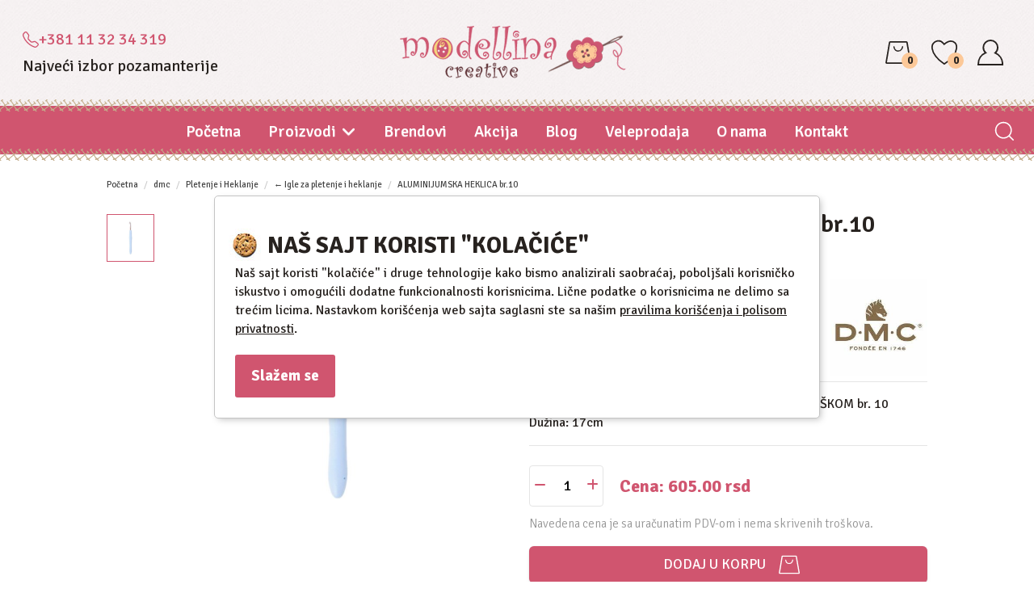

--- FILE ---
content_type: text/html; charset=UTF-8
request_url: https://shop.modellina.rs/product--aluminium-crochet-hook-n10-with-ergonomi
body_size: 18831
content:
<!doctype html>
<html lang="sr" itemscope itemtype="http://schema.org/WebPage">
<head>
	<meta charset="utf-8">
	<title>ALUMINIJUMSKA HEKLICA br.10</title>
	<meta name="description" content="DMC ALUMINIJUMSKA HEKLICA SA PLASTIČNOM DR&Scaron;KOM br. 10Dužina: 17cm">
	<meta name="keywords" content="ALUMINIJUMSKA HEKLICA br.10, ">

	<meta name="author" content="explicit.rs" >
	
    <link rel="canonical" href="https://shop.modellina.rs/product--aluminium-crochet-hook-n10-with-ergonomi" >
    
    <meta name="viewport" content="width=device-width,minimum-scale=1,initial-scale=1">
    <meta name="generator" content="EXPLICIT 4.50" >
    <meta http-equiv="X-UA-Compatible" content="IE=edge">
	<meta name="theme-color" content="#000">
    <meta name="msapplication-navbutton-color" content="#000">
    <meta name="apple-mobile-web-app-status-bar-style" content="#000">

    <link rel="icon" type="image/png" href="https://shop.modellina.rs/img/favicon.png" >
    <link rel="apple-touch-icon" sizes="144x144" href="https://shop.modellina.rs/img/favicon-apple.png">
	<meta name="robots" content="INDEX, FOLLOW">

    <meta name="apple-mobile-web-app-capable" content="yes" >
    <meta name="apple-mobile-web-app-title" content="Modellina Creative" >
    <link rel="apple-touch-icon" href="https://shop.modellina.rs/img/favicon-apple.png" >

    <meta name="mobile-web-app-capable" content="yes" >
    <meta name="aplication-name" content="Modellina Creative" >
    <link rel="icon" type="icon/png" href="https://shop.modellina.rs/img/favicon-apple.png" >
    <link rel="index" title="Modellina Creative - pozamanterija, hobby program i redizajniranja nameštaja i enterijera" href="https://shop.modellina.rs">

	<link href="/css/bootstrap.min.css?v1" rel="preload stylesheet" media="screen" as="style" >
	<link href="/css/bootstrap-theme.css?v1" rel="preload stylesheet" media="screen" as="style" >
	<link href="/vendors/mega-menu/original/solid-menu.css?v1" rel="preload stylesheet" as="style" >
	<!--<link href="/vendors/mega-menu2/webslidemenu.css?v1" rel="preload stylesheet" as="style" >-->
	<link href="/custom.css?v=1.01" rel="preload stylesheet subresource" as="style" >
    <link href="/theme.css?v=1.17" rel="preload stylesheet subresource" as="style" >

	<!-- Global site tag (gtag.js) - Google Analytics -->
	<script async src="https://www.googletagmanager.com/gtag/js?id=G-54DHYC85Z7"></script>
	<script>
		window.dataLayer = window.dataLayer || [];
		function gtag(){dataLayer.push(arguments);}
		gtag('js', new Date());
		gtag('config', 'G-54DHYC85Z7');
	</script>
	<style>
		.mobile-slideshow .swiper-container-horizontal>.swiper-pagination-bullets {bottom: 30px!important;}
	</style>
	
    <meta property="og:type" content="article" >
    <meta property="og:title" content="ALUMINIJUMSKA HEKLICA br.10" >
    <meta property="og:description" content="DMC ALUMINIJUMSKA HEKLICA SA PLASTIČNOM DR&Scaron;KOM br. 10Dužina: 17cm" >
    <meta property="og:image" content="https://shop.modellina.rs/fajlovi/product/aluminijumska-heklica-br-10-272.JPG" >
    <meta property="og:url" content="https://shop.modellina.rs/product--aluminium-crochet-hook-n10-with-ergonomi" >
    <meta property="og:site_name" content="shop.modellina.rs" >
    <meta property="fb:app_id" content="528377287530154" >
    <meta property="fb:admins" content="754469051" >

	<!-- Dublin Core -->
	<meta name="DC.title" content="ALUMINIJUMSKA HEKLICA br.10">

	<!-- Tweeter cards -->
	<meta name="twitter:card" content="summary">
	<meta name="twitter:site" content="@modellina">
	<meta name="twitter:image" content="https://shop.modellina.rs/fajlovi/product/aluminijumska-heklica-br-10-272.JPG">
	<meta name="twitter:title" content="ALUMINIJUMSKA HEKLICA br.10">
	<meta name="twitter:description" content="DMC ALUMINIJUMSKA HEKLICA SA PLASTIČNOM DR&Scaron;KOM br. 10Dužina: 17cm">

	
    <script type="application/ld+json"> {

        "@context": "http://schema.org",
        "@type": "product",
        "name": "ALUMINIJUMSKA HEKLICA br.10",
        "brand": {
            "@type": "Brand",
            "name": "dmc"
        },
        "image": "https://shop.modellina.rs/fajlovi/product/aluminijumska-heklica-br-10-272.JPG",
        "description": "DMC ALUMINIJUMSKA HEKLICA SA PLASTIČNOM DR&Scaron;KOM br. 10Dužina: 17cm",
        "url": "https://shop.modellina.rs/product--aluminium-crochet-hook-n10-with-ergonomi",
        "sku": "U1953/10",
        "mpn": "",
        "offers": {
            "@type": "Offer",
            "priceCurrency": "RSD",
            "price": "605",
            "priceValidUntil":"2026-02-05",
            "itemCondition": "http://schema.org/NewCondition",
            "availability": "http://schema.org/InStock",
            "url": "https://shop.modellina.rs/product--aluminium-crochet-hook-n10-with-ergonomi"
        }

        


    } </script>

</head>

<body class="product aluminium-crochet-hook-n10-with-ergonomi">


<div class="border out">

<header id="header">

	<noscript>
		<div class="btn btn-danger btn-block"><b>GREŠKA</b> - Da bi sajt ispravno radio, neophodno je da uključite JavaScript u browser-u !!!</div>
	</noscript>


    <div class="search-box popup" style="display: none;">
        <div class="container">
            <form id="search" class="navbar-form search" action="/search.php" method="get">
                <div class="input">
                    <input type="text" class="typeahead fuzzySearchQuery flex-start" name="search" placeholder="Termin za pretragu" value="" required="required" pattern=".{2,}"><!-- fuzzySearchQuery searchQuery -->
                    <div class="button"><input type="submit" value="Traži"></div>
                    <input type="hidden" name="registersearch">
                </div>
            </form>
            <div class="hide-search-box"><i class="fas fa-times"></i></div>
        </div>
    </div> <!-- search form popup -->



	<div class="top ">
		<div class="container content">
            <div class="row">
				<div class="col-md-6 col-sm-6 col-xs-6">Najveći izbor pozamanterije</div>
				<div class="col-md-6 col-sm-6 col-xs-6 text-right"><a href="tel:+381113234319"> +381 11 32 34 319</a></div>
			</div> <!-- /.row -->
		</div> <!-- /.container -->
	</div> <!-- /.top -->



    




	<div class="middle hidden-xs">

		<div class="container">
            <div class="row flex">




				<div class="col-md-3 col-sm-5 hidden-xs align-self-center header-contact">
				
				    <a class="flex flex-items-center m-b-10" href="tel:+381113234319"><svg xmlns="http://www.w3.org/2000/svg" viewBox="-290 383.9 42.9 42.9" xml:space="preserve"><path d="M-280.2 387.4c-.6-.8-1.8-.9-2.5-.3-.1 0-.1.1-.2.2l-2.8 2.8c-1.3 1.3-1.8 3.1-1.2 4.7 2.3 6.7 6.2 12.7 11.2 17.7 5 5 11 8.8 17.7 11.2 1.6.6 3.4.1 4.7-1.2l2.8-2.8c.7-.7.7-1.9 0-2.6-.1-.1-.1-.1-.2-.1l-6.2-4.8c-.4-.3-1-.5-1.6-.3l-5.9 1.5c-1.6.4-3.3-.1-4.4-1.2l-6.6-6.6c-1.2-1.2-1.6-2.8-1.2-4.4l1.5-5.9c.1-.5 0-1.1-.3-1.6l-4.8-6.3zm-4.8-2.2c1.8-1.8 4.8-1.8 6.6 0l.4.4 4.8 6.2c.9 1.1 1.2 2.6.8 4l-1.5 5.9c-.2.6 0 1.3.5 1.7l6.6 6.6c.5.5 1.1.6 1.7.5l5.9-1.5c1.4-.3 2.9 0 4 .8l6.2 4.8c2 1.6 2.4 4.5.8 6.6-.1.2-.2.3-.4.4l-2.8 2.8c-2 2-4.9 2.9-7.7 1.9-7.1-2.5-13.5-6.5-18.8-11.8-5.3-5.3-9.4-11.7-11.8-18.8-1-2.8-.1-5.7 1.9-7.7l2.8-2.8z"/></svg> +381 11 32 34 319</a>
				    <p class="m-0">Najveći izbor pozamanterije</p>
				    
				    
					<div class="advanced-search hidden">
						<div class="row">
						    <form class="navbar-form search" action="/search.php" method="get">
						        <div class="icon">
                                    <svg width="32px" height="32px" version="1.1" viewBox="0 0 100 100" xmlns="http://www.w3.org/2000/svg">
                                     <path fill="#333333" d="m79.5 76.602-11.801-11.703c8.8008-10.199 8.3008-25.602-1.3984-35.301-5-5.0977-11.699-7.5977-18.301-7.5977s-13.301 2.5-18.398 7.6016c-10.199 10.199-10.199 26.602 0 36.801 5 4.9961 11.699 7.5977 18.398 7.5977 6 0 12.102-2.1016 16.898-6.3008l11.801 11.801c0.30078 0.30078 0.80078 0.5 1.3008 0.5s1-0.19922 1.3984-0.60156c0.80078-0.69922 0.80078-2 0.10156-2.7969zm-47.102-13.102c-4.1992-4.1016-6.3984-9.6992-6.3984-15.5s2.3008-11.398 6.3984-15.602c4.2031-4.1992 9.7031-6.3984 15.602-6.3984s11.398 2.3008 15.602 6.3984c4.0977 4.2031 6.3984 9.7031 6.3984 15.602s-2.3008 11.398-6.3984 15.602c-4.2031 4.0977-9.8008 6.3984-15.602 6.3984s-11.398-2.3008-15.602-6.5z"></path>
                                    </svg>
                                </div>
			    			    <div class="input">
			    			        <input type="text" class="typeahead fuzzySearchQuery" name="search" placeholder="Termin za pretragu" value="" required="required" pattern=".{2,}"><!-- fuzzySearchQuery searchQuery -->
			    			    </div>
			    			    <input type="hidden" name="registersearch">
			    			    <div class="button"><input type="submit" value="Traži"></div>
			    			</form>
		    			</div>
		            </div>
				</div>
				
				
				<div class="col-md-offset-1 col-md-4 col-sm-3 align-self-center text-center">
					<div id="logo" class="logo"><a href="/" title="Modellina Creative - pozamanterija, hobby program i redizajniranja nameštaja i enterijera"><img src="/img/logo.png" title="Modellina Creative - pozamanterija, hobby program i redizajniranja nameštaja i enterijera" alt="Modellina Creative - pozamanterija, hobby program i redizajniranja nameštaja i enterijera"></a></div>
				</div>
	

				<div class="col-md-4 col-sm-4 menu-cart align-self-center">
					<ul>
                        <li class="cart-container">
            <a href="/checkout.php#form_order_right" class="shopping-cart" title="Idi u korpu">
                
                <svg xmlns="http://www.w3.org/2000/svg" viewBox="0 0 21 18.4" id="bag-thin"><path class="dsst0" fill="none" d="M19.8 17.8H1.2c-.2 0-.3-.1-.4-.2-.1-.1-.2-.3-.1-.5l2.7-16c0-.3.3-.5.6-.5h13c.3 0 .5.2.6.5l2.8 16.1c0 .2 0 .3-.1.5-.1 0-.3.1-.5.1"></path><path class="dsst1" d="M19.8 17.8H1.2c-.2 0-.3-.1-.4-.2-.1-.1-.2-.3-.1-.5l2.7-16c0-.3.3-.5.6-.5h13c.3 0 .5.2.6.5l2.8 16.1c0 .2 0 .3-.1.5-.1 0-.3.1-.5.1z" fill="none" stroke="currentColor" stroke-width="1.163" stroke-linejoin="round" stroke-miterlimit="10"></path><path class="dsst2" d="M7 4.6S7.4 8 10.4 8 14 4.5 14 4.5" fill="none" stroke="currentColor" stroke-width=".963" stroke-linecap="round" stroke-miterlimit="10"></path></svg>

                <span class="badge hidden-xs" id="cartBadge">0</span>
            </a></li>
						
						<li>
							<a href="/wishlist.php" class="wishlist-cart" title="Moja lista želja">
								<svg xmlns="http://www.w3.org/2000/svg" viewBox="0 0 21.3 20.3" id="heart-thin"><path class="fast0" fill="none" d="M10.6 19.6C9 18.5 1.7 13.2.7 7.2.1 3.8 1.9 1.8 3.7 1 5.6.2 8.3.5 10.1 2.9l.4.5.5-.4c.2-.2 4.7-4.3 8.5-.8.7.7 1.5 2.2 1.2 4.5-.3 2.6-1.9 7.7-10.1 12.9"></path><path class="fast1" d="M10.6 19.6C9 18.5 1.7 13.2.7 7.2.1 3.8 1.9 1.8 3.7 1 5.6.2 8.3.5 10.1 2.9l.4.5.5-.4c.2-.2 4.7-4.3 8.5-.8.7.7 1.5 2.2 1.2 4.5-.3 2.6-1.9 7.7-10.1 12.9z" fill="none" stroke="currentColor" stroke-width="1.163"></path></svg>
								<span class="badge hidden-xs">0</span>
							</a>
						</li>

						<li class="profile">
							
	<a href="/page--user-home" title="Login">
		<svg xmlns="http://www.w3.org/2000/svg" viewBox="0 0 19.5 19.6" id="person-thin"><path class="gest0" fill="none" d="M13.4 10.1c1.2-1 1.9-2.5 1.9-4.1 0-3-2.4-5.4-5.4-5.4C6.8.6 4.4 3 4.4 6c0 1.6.7 3 1.8 4C2.8 11.4.6 14.7.6 18.4v.6H19v-.6c-.1-3.6-2.3-6.9-5.6-8.3"></path><path class="gest1" d="M13.4 10.1c1.2-1 1.9-2.5 1.9-4.1 0-3-2.4-5.4-5.4-5.4C6.8.6 4.4 3 4.4 6c0 1.6.7 3 1.8 4C2.8 11.4.6 14.7.6 18.4v.6H19v-.6c-.1-3.6-2.3-6.9-5.6-8.3z" fill="none" stroke="currentColor" stroke-width="1.163"></path></svg>
	</a>
							
        <ul class="user-menu-dropdown">
            <li class="vrh"></li>
            <li><a href="/page--user-login?nexturl=https://shop.modellina.rs/product--aluminium-crochet-hook-n10-with-ergonomi">Prijavi se</a></li>
            <li><a href="/page--user-login?register">Registruj se</a></li>
        </ul>
    
						</li>
					</ul>
				</div>
				
				
            </div> <!-- /.row -->
		</div> <!-- /.container -->
	
	</div> <!-- /.middle -->





	<div class="bottom ">

		<div id="nav-section">
			<div class="container solid-menus" id="solidMenus">
		      <nav class="navbar navbar-default no-border-radius no-margin no-bg"><!-- no-bg, bg-red, bg-dark, bg-custom... -->
		         
		         <div id="navbar-inner-container">
		            
		            <div class="navbar-header flex">

		                <button type="button" class="navbar-toggle navbar-toggle-left" data-toggle="collapse" data-target="#solidMenu" aria-label="Menu button">
			               <span class="icon-bar"></span>
			               <span class="icon-bar mid"></span>
			               <span class="icon-bar last"></span>                      
		                </button>
		                
		                <a class="navbar-brand navbar-brand-center visible-xs" href="/"><img src="/img/logo.png" alt="Modellina Creative - pozamanterija, hobby program i redizajniranja nameštaja i enterijera"></a>
		                
		                <a href="/checkout.php#form_order_right" class="shopping-cart visible-xs position-relative" title="Checkout">
		               	    <svg xmlns="http://www.w3.org/2000/svg" viewBox="0 0 21 18.4" id="bag-thin"><path class="dsst0" fill="none" d="M19.8 17.8H1.2c-.2 0-.3-.1-.4-.2-.1-.1-.2-.3-.1-.5l2.7-16c0-.3.3-.5.6-.5h13c.3 0 .5.2.6.5l2.8 16.1c0 .2 0 .3-.1.5-.1 0-.3.1-.5.1"></path><path class="dsst1" d="M19.8 17.8H1.2c-.2 0-.3-.1-.4-.2-.1-.1-.2-.3-.1-.5l2.7-16c0-.3.3-.5.6-.5h13c.3 0 .5.2.6.5l2.8 16.1c0 .2 0 .3-.1.5-.1 0-.3.1-.5.1z" fill="none" stroke="currentColor" stroke-width="1.163" stroke-linejoin="round" stroke-miterlimit="10"></path><path class="dsst2" d="M7 4.6S7.4 8 10.4 8 14 4.5 14 4.5" fill="none" stroke="currentColor" stroke-width=".963" stroke-linecap="round" stroke-miterlimit="10"></path></svg>
		               		<span class="badge">0</span>
		               	</a>

		            </div>
 
		            <div class="collapse navbar-collapse" id="solidMenu">

		                <ul class="nav navbar-nav">

							<li class="dropdown-convey-width hidden-sm" data-animation="fadeIn"><a href="/">Početna</a></li>

							
        <!-- DropDown -->
        <li class="dropdown" data-animation="fadeIn">
            <a class="dropdown-toggle" data-toggle="dropdown" href="#">
                <span class=""> Proizvodi </span> <i class="fa fa-angle-down " aria-hidden="true"></i>
            </a>
            <ul class="dropdown-menu no-border-radius">
    
            <li class="dropdown dropdown-right dropdown-parent dropdown-custom"> 
                <a href="#" class="dropdown-toggle sub-marker" data-toggle="dropdown" rel="noopener nofollow">Pozamanterija <i class="icon-angle-right icn-right pull-right"></i></a>
                <ul class="dropdown-menu no-border-radius fadeIn animated"><li><a href="/category--postave-i-til" >Postave, Til, Flizelin, Angin,Vatelin </a></li><li><a href="/category--modni-pribor" >Umetci , dodaci za haljine, donji veš, kupaći program </a></li><li><a href="/category--pribori-i-alati-pozamanterija-659" >Pribori i alati, makaze, korpe </a></li><li><a href="/category--tregeri-zakrpe-naramenice-znojnice-370" >Tregeri, Zakrpe, Naramenice, Znojnice </a></li><li><a href="/category--lastisi-til-383" >Lastiši, Čičak trake, Krzavice </a></li><li><a href="/category--konac-za-rucno-i-masinsko-sivenje-375" >Konac za ručno i mašinsko šivenje </a></li><li><a href="/category--satenske-i-pamucne-trake-377" >Satenske i pamučne trake </a></li><li><a href="/category--aplikacije-renderi-pertle-382" >Aplikacije, renderi, pertle, čarape </a></li><li><a href="/category--modne-trake-372" >Modne trake </a></li><li><a href="/category--program-za-zavese-657" >Program za zavese </a></li><li><a href="/category--sitna-pozamanterija-384" >Sitna pozamanterija </a></li><li><a href="/category--nitne-ringlice-i-drikeri-656" >Nitne, ringlice i drikeri </a></li><li><a href="/category--Snale-kopce-i-rucke-za-torbe-381" >Šnale, kopče i ručke za torbe i kaiševe </a></li><li><a href="/category--rese-perje-krzno-373" >Rese, Perje, Krzno </a></li><li><a href="/category--dugmad-387" >Dugmad </a></li><li><a href="/category--rajsferslusi-376" >Rajsferšlusi </a></li></ul>
            </li>
            <li class="dropdown dropdown-right dropdown-parent dropdown-custom"> 
                <a href="#" class="dropdown-toggle sub-marker" data-toggle="dropdown" rel="noopener nofollow">Repromaterijal za nakit <i class="icon-angle-right icn-right pull-right"></i></a>
                <ul class="dropdown-menu no-border-radius fadeIn animated"><li><a href="/category--swarovski-613" >Swarovski </a></li><li><a href="/category--alat-612" >Alat </a></li><li><a href="/category--kozice-610" >Kožice i gajtani </a></li><li><a href="/category--kopce-608" >Kopce </a></li><li><a href="/category--drago-kamenje-607" >Drago kamenje </a></li><li><a href="/category--elementi-606" >Elementi </a></li><li><a href="/category--Stras-611" >Štras </a></li><li><a href="/category--lanci-609" >Lanci </a></li></ul>
            </li>
            <li class="dropdown dropdown-right dropdown-parent dropdown-custom"> 
                <a href="#" class="dropdown-toggle sub-marker" data-toggle="dropdown" rel="noopener nofollow">Pletenje i Heklanje <i class="icon-angle-right icn-right pull-right"></i></a>
                <ul class="dropdown-menu no-border-radius fadeIn animated"><li><a href="/category--konac-za-heklanje-616" >Konac za heklanje </a></li><li><a href="/category--heklice-i-igle-za-strikanje-658" >Igle za pletenje i heklanje </a></li><li><a href="/category--pamucna-prediva-615" >Pamucna prediva </a></li><li><a href="/category--vunena-prediva-614" >Vunena prediva </a></li><li><a href="/category--ostali-pribor-i-alati-661" >Ostali pribor i alati </a></li></ul>
            </li>
            <li class="dropdown dropdown-right dropdown-parent dropdown-custom"> 
                <a href="#" class="dropdown-toggle sub-marker" data-toggle="dropdown" rel="noopener nofollow">Gobleni, tapiserije i vez <i class="icon-angle-right icn-right pull-right"></i></a>
                <ul class="dropdown-menu no-border-radius fadeIn animated"><li><a href="/category--perla-puppets-konac-za-vez" >Perla puppets  </a></li><li><a href="/category--muline-colors" >Mouline coloris </a></li><li><a href="/category--konac-za-vez-sa-lameom" >Konac sa lameom </a></li><li><a href="/category--tapiserije" >Vuna za tapiseriju </a></li><li><a href="/category--pribor-i-alati-gobleni-677" >Pribor , lupe, lampe </a></li><li><a href="/category--laneni-konci-620" >Laneni konci </a></li><li><a href="/category--svileni-konci-687" >Svileni konci </a></li><li><a href="/category--metalizirani-konci-619" >Metalizirani konci </a></li><li><a href="/category--mouline-konci-618" >Mouline konci </a></li><li><a href="/category--platna-za-goblene-i-tapiserije-617" >Platna za goblene i tapiserije </a></li><li><a href="/category--gobleni-621" >Gobleni </a></li></ul>
            </li>
            <li class="dropdown dropdown-right dropdown-parent dropdown-custom"> 
                <a href="#" class="dropdown-toggle sub-marker" data-toggle="dropdown" rel="noopener nofollow">Hobby i Slikarski materijal <i class="icon-angle-right icn-right pull-right"></i></a>
                <ul class="dropdown-menu no-border-radius fadeIn animated"><li><a href="/category--decopatch-objekti" >Decopatch objekti </a></li><li><a href="/category--decopatch-papiri" >Decopatch papiri  </a></li><li><a href="/category--3d-637" >3D </a></li><li><a href="/category--repromaterijal-669" >Repromaterijal </a></li><li><a href="/category--ukrasni-elementi" >Elementi za ukrašavanje </a></li><li><a href="/category--svece-628" >Svece </a></li><li><a href="/category--sapuni-627" >Sapuni </a></li><li><a href="/category--patine-i-voskovi-660" >Patine i voskovi </a></li><li><a href="/category--strukturni-efekti-626" >Strukturni efekti </a></li><li><a href="/category--primer-podloge-za-boju-lepkovi-lakovi-medijumi-624" >Primer (podloge za boju), lepkovi, lakovi, medijumi </a></li><li><a href="/category--pirincani-papiri-pirincane-salvete-classic-papir-za-dekupaz-623" >Pirinčani papiri, pirinčane salvete, classic papir za dekupaž </a></li><li><a href="/category--pecati-pigmenti-i-prahovi-za-embossing-633" >Pečati, pigmenti i prahovi za embossing </a></li><li><a href="/category--papirne-salvete" >Papirne salvete </a></li><li><a href="/category--transfer-635" >Transfer </a></li><li><a href="/category--Sabloni-634" >Šabloni </a></li><li><a href="/category--quiling-632" >Quiling </a></li><li><a href="/category--mozaik-631" >Mozaik </a></li><li><a href="/category--hobby-alati-i-pribor-630" >Hobby alati i pribor </a></li><li><a href="/category--glina" >Glina </a></li><li><a href="/category--pozlata-i-drugi-sjajni-efekti-629" >Pozlata i drugi sjajni efekti </a></li><li><a href="/category--tekstil-654" >Tekstil i svila </a></li><li><a href="/category--staklo-i-porcelan" >Staklo i porcelan </a></li><li><a href="/category--pluta" >Pluta </a></li><li><a href="/category--boje-622" >Boje </a></li></ul>
            </li>
            <li class="dropdown dropdown-right dropdown-parent dropdown-custom"> 
                <a href="#" class="dropdown-toggle sub-marker" data-toggle="dropdown" rel="noopener nofollow">Patchwork i Kreativno šivenje <i class="icon-angle-right icn-right pull-right"></i></a>
                <ul class="dropdown-menu no-border-radius fadeIn animated"><li><a href="/category--pribor-647" >Pribor </a></li><li><a href="/category--platno-645" >Platno </a></li></ul>
            </li>
            <li class="dropdown dropdown-right dropdown-parent dropdown-custom"> 
                <a href="#" class="dropdown-toggle sub-marker" data-toggle="dropdown" rel="noopener nofollow">Fusion mineral paints <i class="icon-angle-right icn-right pull-right"></i></a>
                <ul class="dropdown-menu no-border-radius fadeIn animated"><li><a href="/category--ostali-proizvodi" >OSTALI PROIZVODI </a></li><li><a href="/category--mineral-paints" >MINERAL PAINTS </a></li><li><a href="/category--metallic-paint" >METALLIC PAINT </a></li></ul>
            </li>
            <li class="dropdown dropdown-right dropdown-parent dropdown-custom"> 
                <a href="#" class="dropdown-toggle sub-marker" data-toggle="dropdown" rel="noopener nofollow">Setovi i kompleti za hobby <i class="icon-angle-right icn-right pull-right"></i></a>
                <ul class="dropdown-menu no-border-radius fadeIn animated"><li><a href="/category--vez-na-platnu" >Vez na platnu </a></li><li><a href="/category--heklanje-i-strikanje" >Heklanje i štrikanje </a></li><li><a href="/category--diamond-stikeri-i-magneti" >Diamond stikeri i magneti </a></li><li><a href="/category--painting-by-numbers" >Painting by numbers </a></li><li><a href="/category--diamond-painting" >Diamond painting  </a></li></ul>
            </li>
            <li class="dropdown dropdown-right dropdown-parent dropdown-custom"> 
                <a href="#" class="dropdown-toggle sub-marker" data-toggle="dropdown" rel="noopener nofollow">Filc <i class="icon-angle-right icn-right pull-right"></i></a>
                <ul class="dropdown-menu no-border-radius fadeIn animated"><li><a href="/category--pribor-i-alati-filc-640" >Pribor i alati-filc </a></li><li><a href="/category--dekorativni-elementi-od-filca-672" >Dekorativni elementi od filca </a></li><li><a href="/category--vuna-za-filcanje-638" >Vuna za filcanje </a></li><li><a href="/category--stampani-filc-673" >Štampani filc </a></li><li><a href="/category--filc-u-plocama-i-na-metar-639" >Filc u plocama i na metar </a></li></ul>
            </li>
            <li class="dropdown dropdown-right dropdown-parent dropdown-custom"> 
                <a href="#" class="dropdown-toggle sub-marker" data-toggle="dropdown" rel="noopener nofollow">Scrapbook i Sizzix <i class="icon-angle-right icn-right pull-right"></i></a>
                <ul class="dropdown-menu no-border-radius fadeIn animated"><li><a href="/category--dekorativni-elementi-644" >Dekorativni elementi </a></li><li><a href="/category--busaci-sekaci-i-alat-za-scrapbook-643" >Bušači, sekači, embossing i ostali pribor </a></li><li><a href="/category--sizzix" >Mašine, rezervne i dodatne ploče </a></li><li><a href="/category--papiri-642" >Papiri za Scrapbook </a></li></ul>
            </li>
            <li class="dropdown dropdown-right dropdown-parent dropdown-custom"> 
                <a href="#" class="dropdown-toggle sub-marker" data-toggle="dropdown" rel="noopener nofollow">Chalk paint by Annie Sloan <i class="icon-angle-right icn-right pull-right"></i></a>
                <ul class="dropdown-menu no-border-radius fadeIn animated"><li><a href="/category--annie-sloan-mebl-stof" >Annie Sloan -Mebl štof </a></li><li><a href="/category--boje-649" >Boje Annie Sloan </a></li><li><a href="/category--voskovi-i-lakovi-671" >Voskovi i lakovi </a></li><li><a href="/category--cetke-650" >Četke i pribor </a></li><li><a href="/category--sabloni-652" >Šabloni Annie Sloan </a></li><li><a href="/category--knjige-670" >Knjige </a></li></ul>
            </li>
            <li class="dropdown dropdown-right dropdown-parent dropdown-custom"> 
                <a href="#" class="dropdown-toggle sub-marker" data-toggle="dropdown" rel="noopener nofollow">Kursevi i kreativne radionice <i class="icon-angle-right icn-right pull-right"></i></a>
                <ul class="dropdown-menu no-border-radius fadeIn animated"><li><a href="/category--decije-radionice" >Dečije radionice </a></li><li><a href="/category--annie-sloan-sertifikovani-kursevi-667" >Annie Sloan - Sertifikovani kursevi </a></li><li><a href="/category--redizajn-namestaja-666" >Redizajn nameštaja </a></li><li><a href="/category--one-stroke-painting-665" >One Stroke Painting </a></li><li><a href="/category--kreativne-radionice-664" >Kreativne radionice </a></li></ul>
            </li></ul></li>

							<li class="dropdown-convey-width" data-animation="fadeIn"><a href="/page--brendovi">Brendovi</a></li>
							<li class="dropdown-convey-width" data-animation="fadeIn"><a href="/page--akcija">Akcija</a></li>
							<li class="dropdown-convey-width" data-animation="fadeIn"><a href="/page--blog">Blog</a></li>
							<li class="dropdown-convey-width" data-animation="fadeIn"><a href="/page--veleprodaja">Veleprodaja</a></li>
							<li class="dropdown-convey-width" data-animation="fadeIn"><a href="/page--o-nama">O nama</a></li>
							<li class="dropdown-convey-width pull-me-rightX" data-animation="fadeIn"><a href="/page--kontakt">Kontakt</a></li>
							
							<!-- Mobile items -->
							<li class="dropdown-convey-width visible-xs menu-item-dark" data-animation="fadeIn">
								<a href="/checkout.php"><span class="fas fa-shopping-cart" aria-hidden="true"></span> Idi u korpu &nbsp; <span class="badge">0</span></a>
							</li>

							<li class="dropdown-convey-width visible-xs menu-item-dark" data-animation="fadeIn">
								<a href="/page--user-home" rel="nofollow" ><span class="fas fa-user" aria-hidden="true"></span> Moj nalog</a>
								<div style="position: absolute; float: right; right: 13px; top: 9px; z-index: 9999;"></div>
							</li>

							<li class="dropdown-convey-width visible-xs menu-item-dark" data-animation="fadeIn">
								<a href="/wishlist.php"><span class="fas fa-heart" aria-hidden="true"></span> Moja lista želja</a>
							</li>

		                </ul>

		            </div> <!-- menu end -->
		            

		            <form action="/search.php" method="GET" id="top-search" class="no-margin" style="display: none;">
		               <div class="col-lg-12 no-padding advanced-search">
		                  <div class="form-group no-margin">
		                     <input class="form-control no-border fuzzySearchQuery" id="search_term" name="search" placeholder="Termin za pretragu" value="" type="text">
		    			    <input type="hidden" name="registersearch">
		    			    <div class="button hidden"><input type="submit" value="Traži"></div>
		                  </div>
		               </div>
		            </form>


		            <div class="navbar-pos-search ">
		               <a href="#" title="Traži" class="x-search x-search-trigger navbar-link" rel="noopener nofollow">
                        <svg width="32px" height="32px" version="1.1" viewBox="0 0 100 100" xmlns="http://www.w3.org/2000/svg">
                         <path fill="#ffffff" d="m79.5 76.602-11.801-11.703c8.8008-10.199 8.3008-25.602-1.3984-35.301-5-5.0977-11.699-7.5977-18.301-7.5977s-13.301 2.5-18.398 7.6016c-10.199 10.199-10.199 26.602 0 36.801 5 4.9961 11.699 7.5977 18.398 7.5977 6 0 12.102-2.1016 16.898-6.3008l11.801 11.801c0.30078 0.30078 0.80078 0.5 1.3008 0.5s1-0.19922 1.3984-0.60156c0.80078-0.69922 0.80078-2 0.10156-2.7969zm-47.102-13.102c-4.1992-4.1016-6.3984-9.6992-6.3984-15.5s2.3008-11.398 6.3984-15.602c4.2031-4.1992 9.7031-6.3984 15.602-6.3984s11.398 2.3008 15.602 6.3984c4.0977 4.2031 6.3984 9.7031 6.3984 15.602s-2.3008 11.398-6.3984 15.602c-4.2031 4.0977-9.8008 6.3984-15.602 6.3984s-11.398-2.3008-15.602-6.5z"></path>
                        </svg>
                       </a>
		               <a href="#" title="Close" class="x-search x-search-close navbar-link" style="display: none;" rel="noopener nofollow"><i class="icon-line-cross"></i></a>
		            </div>


		         </div>

		      </nav>
		   </div>
		</div>

	</div> <!-- /.bottom -->

</header> <!-- /header -->

<div class="clearfix"></div>

<section class="product-main">
    <div class="container bg-color">
        <div class="row">
        
        
            <div id="product-container">
        
        
                        
                <div class="col-md-10 col-md-offset-1">
                    <ul class="breadcrumb">
                        <li class="hidden-xs"><a href="/">Početna</a></li>
                        <li class="hidden-xs"><a href="/brand--dmc-1" target="_blank">dmc</a></li>                        <li><a href="/category--strikanje-i-heklanje-599">Pletenje i Heklanje</a></li>                        <li class="responsive-center"><a href="/category--heklice-i-igle-za-strikanje-658">← Igle za pletenje i heklanje</a></li>
                        <li class="active hidden-xs">ALUMINIJUMSKA HEKLICA  br.10 </li>
                    </ul>
                </div>
                <div class="clearfix"></div>
        
        
        
                <div class="col-md-10 col-md-offset-1 main m-b-30">
                <div class="row">
        
                    <div class="clearfix"></div>
                    <div id="product-sub-container">
                                                

<div class="col-md-6 product-photo slick-gallery">

    <div class="img-holder hidden">
    <div class="product-flags"></div>    </div>
    <div class="clearfix"></div>






    <div class="banner-slider hidden-xs">

        <!-- thumbs -->
        <div class="slider slider-nav thumb-image">
        
            <div class="thumbnail-image">
                <div class="thumbImg"><img class="img-responsive product-img" src="/fajlovi/product/aluminijumska-heklica-br-10-272.JPG?size=mdlow" alt="ALUMINIJUMSKA HEKLICA  br.10 " loading="lazy"></div>
                <span></span> <!-- title -->
            </div>        </div> <!-- /.thumb-image -->


        <div class="slider slider-for">
        
            <div class="slider-banner-image">
                <a href="/fajlovi/product/aluminijumska-heklica-br-10-272.JPG" data-fancybox="group" data-caption="ALUMINIJUMSKA HEKLICA  br.10 ">
                    <img src="/fajlovi/product/aluminijumska-heklica-br-10-272.JPG?size=md" alt="ALUMINIJUMSKA HEKLICA  br.10 " loading="lazy">
                </a>
            </div>        </div> <!-- /.slider-image -->


        <div class="clearfix"></div>

    </div><!-- /.banner-slider -->

</div> <!-- /.slick-gallery -->







<div class="mobile-slideshow visible-xs m-b-20">

	<div class="swiper-container-holder">
		<div class="swiper-container big-banner">
			<div class="swiper-wrapper">
            <div class="swiper-slide" data-swiper-autoplay="5000">
                <a data-fancybox="groupSwiper" href="/fajlovi/product/aluminijumska-heklica-br-10-272.JPG" data-caption="ALUMINIJUMSKA HEKLICA  br.10 ">
                    <img id="zoom" src="/fajlovi/product/aluminijumska-heklica-br-10-272.JPG?size=md" class="main" alt="No photo"  loading="lazy">
                </a>
            </div>
			</div>
		 	<div class="swiper-pagination"></div>
			<div class="swiper-button-next swiper-button-white"></div>
			<div class="swiper-button-prev swiper-button-white"></div>

		</div>
	</div>
	<div class="clearfix"></div></div>









<div class="col-md-6 product-details">

	<div class=""><h1>ALUMINIJUMSKA HEKLICA  br.10 </h1></div><div class="clearfix"></div><div class="sku"><span class="title"><span>U1953/10</span></div><div class="row m-t-20 flex flex-xs flex-items-center">
    <div class="col-md-8 col-sm-8 col-xs-8"> 
		<div class="addtofav inline">
				<div class="follow-featured checkbox-inline">
				<input id="checkbox38603" class="icon-checkbox" type="checkbox" value="38603"  aria-label="Add to fav 38603" >
				<label for="checkbox38603" >
					<span class="far fa-heart unchecked"></span>
					<span class="fas fa-heart checked"></span>
					<span class="text">Dodaj u listu želja</span>
				</label>
			</div>
			<div class="clearfix"></div>
		</div>
	</div><div class="col-md-4 col-sm-4 col-xs-4 text-right"><a href="/brand--dmc-1" target="_blank" class="product-brand "><img width="120" height="60" src="/fajlovi/productbrand/dmc-442.jpeg" alt="dmc"></a><div class="clearfix"></div></div></div>
    <form id="cart-form" method="post">

	<input type="hidden" id="selected_product_color" name="color" value="">
	<input type="hidden" id="selected_product_size" name="size" value="">
	
	<input type="hidden" name="variant_id" id="selected_product_variant_id" value="38603">	
	<input type="hidden" name="product_id" id="selected_product_id" value="38603">	
    <div class="product-configuration"></div> </form><ul class="product-bullets hidden"></ul><p class="description">DMC ALUMINIJUMSKA HEKLICA SA PLASTIČNOM DR&Scaron;KOM br. 10<br />Dužina: 17cm</p>

	    	<div class="clearfix"></div>
	    	
	    	
	    	<div class="flex flex-xs flex-column flex-justify-center product-cart-align">
    	    	<span class="flex flex-xs flex-items-center m-b-10">
        	    	<div class="sp-quantity">
        	    		<a class="ddd minus" href="#" title="-"><div class="sp-minus fff btn-radius"><i class="fa fa-minus hvr-icon" aria-hidden="true"></i></div></a>
        	    		<div class="sp-input">
        					<input type="number" id="quntity-input-value" class="quantity-input quntity-input-value" min="1" max="5" value="1" disabled>
        				</div>
        	    		<a class="ddd plus" href="#" title="+"><div class="sp-plus fff btn-radius"><i class="fa fa-plus hvr-icon" aria-hidden="true"></i></div></a>
        	    	</div>
        	    	
        	        <div class="price price-holder m-0 m-l-20"><div class="price">Cena: 605.00 <span class="currency">RSD</span></div></div>
                </span>
                <div class="clearfix"></div>
                <div class="vat-info">Navedena cena je sa uračunatim PDV-om i nema skrivenih troškova.</div>
                <div class="clearfix"></div>
    
    	    	<a href="javascript:;" id="addToCartButton" onclick="addtocart(this)" data-pretty-url="aluminium-crochet-hook-n10-with-ergonomi" class="theme-button add-to-cart" role="button"> &nbsp; Dodaj u korpu<svg xmlns="http://www.w3.org/2000/svg" viewBox="0 0 21 18.4" id="bag-thin"><path class="dsst0" fill="none" d="M19.8 17.8H1.2c-.2 0-.3-.1-.4-.2-.1-.1-.2-.3-.1-.5l2.7-16c0-.3.3-.5.6-.5h13c.3 0 .5.2.6.5l2.8 16.1c0 .2 0 .3-.1.5-.1 0-.3.1-.5.1"></path><path class="dsst1" d="M19.8 17.8H1.2c-.2 0-.3-.1-.4-.2-.1-.1-.2-.3-.1-.5l2.7-16c0-.3.3-.5.6-.5h13c.3 0 .5.2.6.5l2.8 16.1c0 .2 0 .3-.1.5-.1 0-.3.1-.5.1z" fill="none" stroke="currentColor" stroke-width="1.163" stroke-linejoin="round" stroke-miterlimit="10"></path><path class="dsst2" d="M7 4.6S7.4 8 10.4 8 14 4.5 14 4.5" fill="none" stroke="currentColor" stroke-width=".963" stroke-linecap="round" stroke-miterlimit="10"></path></svg></a>
    	    	<a href="/checkout.php" class="theme-button go-to-checkout hidden" role="button">Naruči &#8594;</a>
    	    	
            </div>
            <div class="clearfix"></div>
	    	

		




</div> <!-- /.product-details -->


<div class="clearfix"></div>
<script>
        myDate = new Date(Date.parse("2026-01-16T17:32:48+01:00"));
</script>                    </div><!-- /.product-sub-container -->
        
                </div><!-- /.row -->
                </div><!-- /.col-md-12 main -->
        
        
        
                        
    
        
                        
        
        
            </div><!-- /.product-container -->
        
        
        </div><!-- /.row -->
    </div><!-- /.main_container -->
</section>



<div class="clearfix"></div>






<div class="bettertabs m-t-10 ">
    <div class="container">
        <div class="row">
    <!-- tabs -->
    <div class="col-md-12">


        <ul class="nav nav-tabs centered">
            <li class="first active"><a data-toggle="tab" href="#details">Detaljni opis</a></li>
            <li class="second hidden"><a data-toggle="tab" href="#specification">Specifikacija</a></li>
            <li class="second hidden"><a data-toggle="tab" href="#manual">Uputstvo</a></li>
            <li class="second hidden"><a data-toggle="tab" href="#faq">Pitanja i Odgovori</a></li>
            <li class="second hidden"><a data-toggle="tab" href="#video">Video</a></li>
        </ul>



        <div class="tab-content"> 


            <div id="details" class="tab-pane fade in active">            
                <div class="clearfix"></div>
            </div> <!-- /.tab manual -->
            
            <div id="specification" class="tab-pane fade">
                <table class="table table-hover table-bordered attributes">
                <tbody>


                </tbody>
                </table>

            </div> <!-- /.tab attributes -->



            <div id="manual" class="tab-pane fade">
                            </div> <!-- /.tab manual -->
            



            <div id="faq" class="tab-pane faq fade">
                <div class="m-b-40">
                                </div>      
                <div class="text-center"><a href="/page--faq" target="_blank" class="btn btn-custom text-white">Sva pitanja i odgovori</a></div>
            </div> <!-- /.tab faq -->




            <div id="video" class="tab-pane fade ">
                            </div> <!-- /.tab video -->

        </div><!-- /.tab-content -->

    </div><!-- /.col-md-12 -->

    <div class="clearfix"></div>
        </div><!-- /.row -->
    </div><!-- /.container -->
</div><!-- /.bettertabs -->


<div class="clearfix"></div>









<div class="container bg-color">
<div class="row">


    <div class="col-md-12">

        <div class="clearfix"></div><br >
        

        <h2 class="section-title text-center"><span>Slični proizvodi</span></h2>
            <div class="swiper-container-holder">
                <div class="swiper-container swiperProducts">
                    <div class="swiper-wrapper">
        
	<div class="swiper-slide one-product" data-swiper-autoplay="5000">
		<div class="product-holder">  <!-- fixed-height -->
		
			<div class="follow-featured">
				<input id="checkbox40475product_similar" class="icon-checkbox" type="checkbox" value="40475"  >
				<label for="checkbox40475product_similar" data-toggle="tooltip" data-placement="right" title="Dodaj u listu želja">
					<span class="unchecked"><svg xmlns="http://www.w3.org/2000/svg" viewBox="0 0 21.3 20.3" id="heart-thin"><path class="fast0" fill="none" d="M10.6 19.6C9 18.5 1.7 13.2.7 7.2.1 3.8 1.9 1.8 3.7 1 5.6.2 8.3.5 10.1 2.9l.4.5.5-.4c.2-.2 4.7-4.3 8.5-.8.7.7 1.5 2.2 1.2 4.5-.3 2.6-1.9 7.7-10.1 12.9"></path><path class="fast1" d="M10.6 19.6C9 18.5 1.7 13.2.7 7.2.1 3.8 1.9 1.8 3.7 1 5.6.2 8.3.5 10.1 2.9l.4.5.5-.4c.2-.2 4.7-4.3 8.5-.8.7.7 1.5 2.2 1.2 4.5-.3 2.6-1.9 7.7-10.1 12.9z" fill="none" stroke="currentColor" stroke-width="1.163"></path></svg></span>
					<span class="checked"><svg xmlns="http://www.w3.org/2000/svg" viewBox="0 0 21.3 20.3" id="heart-thin"><path class="fast0" fill="none" d="M10.6 19.6C9 18.5 1.7 13.2.7 7.2.1 3.8 1.9 1.8 3.7 1 5.6.2 8.3.5 10.1 2.9l.4.5.5-.4c.2-.2 4.7-4.3 8.5-.8.7.7 1.5 2.2 1.2 4.5-.3 2.6-1.9 7.7-10.1 12.9"></path><path class="fast1" d="M10.6 19.6C9 18.5 1.7 13.2.7 7.2.1 3.8 1.9 1.8 3.7 1 5.6.2 8.3.5 10.1 2.9l.4.5.5-.4c.2-.2 4.7-4.3 8.5-.8.7.7 1.5 2.2 1.2 4.5-.3 2.6-1.9 7.7-10.1 12.9z" fill="none" stroke="currentColor" stroke-width="1.163"></path></svg></span>
				</label>
			</div>
		
			<div class="product-flags">
				
				
				
			</div>
			
			<div class="product-img">
				<a href="/product--boite-5-paires-aig-a-tricoter-n9-alu-40c"><img class="photo" width="330" height="330" src="/fajlovi/product/igle-za-pletenje-br-9-747.jpg?size=mdlow" alt="IGLE ZA PLETENJE br.9" loading="lazy"></a>
			</div>
			
			<a href="/product--boite-5-paires-aig-a-tricoter-n9-alu-40c"><h2>igle za pletenje br.9</h2></a>
			<span class="product-sku">U1952L/9</span>

			

	
			<div class="clearfix"></div>
			
			
			
			
			<div class="flex flex-items-center flex-justify-between">
    			<div class="flex flex-column">
    			<div class="price">650,00 <span class="currency">RSD</span></div>
    			
    			</div>
    		
    			<div class="add-to-cart-short  ">
					<label class="hidden"><span>Količina:</span><input type="number" step="1" min="1" max="14" name="amount" value="1" data-value="1" class="short-add-to-cart-input numericOnly quantity-input quantity-input-value"></label>
    				<button type="button" onclick="addtocart(this)" data-cart="swiper" data-pretty-url="boite-5-paires-aig-a-tricoter-n9-alu-40c" class="short-add-to-cart-btn theme-button"><svg class="e-font-icon-svg e-eicon-bag-medium" viewBox="0 0 1000 1000" xmlns="http://www.w3.org/2000/svg"><path d="M323 292L323 207C329 95 391 33 501 33 610 33 673 95 677 209V292H750C796 292 833 329 833 375V875C833 921 796 958 750 958H250C204 958 167 921 167 875V375C167 329 204 292 250 292H323ZM385 292H615L615 210C611 130 577 95 501 95 425 95 390 130 385 209L385 292ZM323 354H250C238 354 229 363 229 375V875C229 887 238 896 250 896H750C762 896 771 887 771 875V375C771 363 762 354 750 354H677V454C677 471 663 485 646 485S615 471 615 454L615 354H385L385 454C385 471 371 485 354 485 337 485 323 471 323 454L323 354Z"></path></svg></button>
    			</div>
			</div>

		</div> <!-- /.product-holder -->
	</div>

	<div class="swiper-slide one-product" data-swiper-autoplay="5000">
		<div class="product-holder">  <!-- fixed-height -->
		
			<div class="follow-featured">
				<input id="checkbox40474product_similar" class="icon-checkbox" type="checkbox" value="40474"  >
				<label for="checkbox40474product_similar" data-toggle="tooltip" data-placement="right" title="Dodaj u listu želja">
					<span class="unchecked"><svg xmlns="http://www.w3.org/2000/svg" viewBox="0 0 21.3 20.3" id="heart-thin"><path class="fast0" fill="none" d="M10.6 19.6C9 18.5 1.7 13.2.7 7.2.1 3.8 1.9 1.8 3.7 1 5.6.2 8.3.5 10.1 2.9l.4.5.5-.4c.2-.2 4.7-4.3 8.5-.8.7.7 1.5 2.2 1.2 4.5-.3 2.6-1.9 7.7-10.1 12.9"></path><path class="fast1" d="M10.6 19.6C9 18.5 1.7 13.2.7 7.2.1 3.8 1.9 1.8 3.7 1 5.6.2 8.3.5 10.1 2.9l.4.5.5-.4c.2-.2 4.7-4.3 8.5-.8.7.7 1.5 2.2 1.2 4.5-.3 2.6-1.9 7.7-10.1 12.9z" fill="none" stroke="currentColor" stroke-width="1.163"></path></svg></span>
					<span class="checked"><svg xmlns="http://www.w3.org/2000/svg" viewBox="0 0 21.3 20.3" id="heart-thin"><path class="fast0" fill="none" d="M10.6 19.6C9 18.5 1.7 13.2.7 7.2.1 3.8 1.9 1.8 3.7 1 5.6.2 8.3.5 10.1 2.9l.4.5.5-.4c.2-.2 4.7-4.3 8.5-.8.7.7 1.5 2.2 1.2 4.5-.3 2.6-1.9 7.7-10.1 12.9"></path><path class="fast1" d="M10.6 19.6C9 18.5 1.7 13.2.7 7.2.1 3.8 1.9 1.8 3.7 1 5.6.2 8.3.5 10.1 2.9l.4.5.5-.4c.2-.2 4.7-4.3 8.5-.8.7.7 1.5 2.2 1.2 4.5-.3 2.6-1.9 7.7-10.1 12.9z" fill="none" stroke="currentColor" stroke-width="1.163"></path></svg></span>
				</label>
			</div>
		
			<div class="product-flags">
				
				
				
			</div>
			
			<div class="product-img">
				<a href="/product--boite-5-paires-aig-a-tricoter-n8-alu-40c"><img class="photo" width="330" height="330" src="/fajlovi/product/igle-za-pletenje-br-8-758.jpg?size=mdlow" alt="IGLE ZA PLETENJE br.8" loading="lazy"></a>
			</div>
			
			<a href="/product--boite-5-paires-aig-a-tricoter-n8-alu-40c"><h2>igle za pletenje br.8</h2></a>
			<span class="product-sku">U1952L/8</span>

			

	
			<div class="clearfix"></div>
			
			
			
			
			<div class="flex flex-items-center flex-justify-between">
    			<div class="flex flex-column">
    			<div class="price">650,00 <span class="currency">RSD</span></div>
    			
    			</div>
    		
    			<div class="add-to-cart-short  ">
					<label class="hidden"><span>Količina:</span><input type="number" step="1" min="1" max="14" name="amount" value="1" data-value="1" class="short-add-to-cart-input numericOnly quantity-input quantity-input-value"></label>
    				<button type="button" onclick="addtocart(this)" data-cart="swiper" data-pretty-url="boite-5-paires-aig-a-tricoter-n8-alu-40c" class="short-add-to-cart-btn theme-button"><svg class="e-font-icon-svg e-eicon-bag-medium" viewBox="0 0 1000 1000" xmlns="http://www.w3.org/2000/svg"><path d="M323 292L323 207C329 95 391 33 501 33 610 33 673 95 677 209V292H750C796 292 833 329 833 375V875C833 921 796 958 750 958H250C204 958 167 921 167 875V375C167 329 204 292 250 292H323ZM385 292H615L615 210C611 130 577 95 501 95 425 95 390 130 385 209L385 292ZM323 354H250C238 354 229 363 229 375V875C229 887 238 896 250 896H750C762 896 771 887 771 875V375C771 363 762 354 750 354H677V454C677 471 663 485 646 485S615 471 615 454L615 354H385L385 454C385 471 371 485 354 485 337 485 323 471 323 454L323 354Z"></path></svg></button>
    			</div>
			</div>

		</div> <!-- /.product-holder -->
	</div>

	<div class="swiper-slide one-product" data-swiper-autoplay="5000">
		<div class="product-holder">  <!-- fixed-height -->
		
			<div class="follow-featured">
				<input id="checkbox40473product_similar" class="icon-checkbox" type="checkbox" value="40473"  >
				<label for="checkbox40473product_similar" data-toggle="tooltip" data-placement="right" title="Dodaj u listu želja">
					<span class="unchecked"><svg xmlns="http://www.w3.org/2000/svg" viewBox="0 0 21.3 20.3" id="heart-thin"><path class="fast0" fill="none" d="M10.6 19.6C9 18.5 1.7 13.2.7 7.2.1 3.8 1.9 1.8 3.7 1 5.6.2 8.3.5 10.1 2.9l.4.5.5-.4c.2-.2 4.7-4.3 8.5-.8.7.7 1.5 2.2 1.2 4.5-.3 2.6-1.9 7.7-10.1 12.9"></path><path class="fast1" d="M10.6 19.6C9 18.5 1.7 13.2.7 7.2.1 3.8 1.9 1.8 3.7 1 5.6.2 8.3.5 10.1 2.9l.4.5.5-.4c.2-.2 4.7-4.3 8.5-.8.7.7 1.5 2.2 1.2 4.5-.3 2.6-1.9 7.7-10.1 12.9z" fill="none" stroke="currentColor" stroke-width="1.163"></path></svg></span>
					<span class="checked"><svg xmlns="http://www.w3.org/2000/svg" viewBox="0 0 21.3 20.3" id="heart-thin"><path class="fast0" fill="none" d="M10.6 19.6C9 18.5 1.7 13.2.7 7.2.1 3.8 1.9 1.8 3.7 1 5.6.2 8.3.5 10.1 2.9l.4.5.5-.4c.2-.2 4.7-4.3 8.5-.8.7.7 1.5 2.2 1.2 4.5-.3 2.6-1.9 7.7-10.1 12.9"></path><path class="fast1" d="M10.6 19.6C9 18.5 1.7 13.2.7 7.2.1 3.8 1.9 1.8 3.7 1 5.6.2 8.3.5 10.1 2.9l.4.5.5-.4c.2-.2 4.7-4.3 8.5-.8.7.7 1.5 2.2 1.2 4.5-.3 2.6-1.9 7.7-10.1 12.9z" fill="none" stroke="currentColor" stroke-width="1.163"></path></svg></span>
				</label>
			</div>
		
			<div class="product-flags">
				
				
				
			</div>
			
			<div class="product-img">
				<a href="/product--boite-5-paires-aig-a-tricoter-n7-alu-40c"><img class="photo" width="330" height="330" src="/fajlovi/product/igle-za-pletenje-7-995.jpg?size=mdlow" alt="IGLE ZA PLETENJE br.7" loading="lazy"></a>
			</div>
			
			<a href="/product--boite-5-paires-aig-a-tricoter-n7-alu-40c"><h2>igle za pletenje br.7</h2></a>
			<span class="product-sku">U1952L/7</span>

			

	
			<div class="clearfix"></div>
			
			
			
			
			<div class="flex flex-items-center flex-justify-between">
    			<div class="flex flex-column">
    			<div class="price">650,00 <span class="currency">RSD</span></div>
    			
    			</div>
    		
    			<div class="add-to-cart-short  ">
					<label class="hidden"><span>Količina:</span><input type="number" step="1" min="1" max="13" name="amount" value="1" data-value="1" class="short-add-to-cart-input numericOnly quantity-input quantity-input-value"></label>
    				<button type="button" onclick="addtocart(this)" data-cart="swiper" data-pretty-url="boite-5-paires-aig-a-tricoter-n7-alu-40c" class="short-add-to-cart-btn theme-button"><svg class="e-font-icon-svg e-eicon-bag-medium" viewBox="0 0 1000 1000" xmlns="http://www.w3.org/2000/svg"><path d="M323 292L323 207C329 95 391 33 501 33 610 33 673 95 677 209V292H750C796 292 833 329 833 375V875C833 921 796 958 750 958H250C204 958 167 921 167 875V375C167 329 204 292 250 292H323ZM385 292H615L615 210C611 130 577 95 501 95 425 95 390 130 385 209L385 292ZM323 354H250C238 354 229 363 229 375V875C229 887 238 896 250 896H750C762 896 771 887 771 875V375C771 363 762 354 750 354H677V454C677 471 663 485 646 485S615 471 615 454L615 354H385L385 454C385 471 371 485 354 485 337 485 323 471 323 454L323 354Z"></path></svg></button>
    			</div>
			</div>

		</div> <!-- /.product-holder -->
	</div>

	<div class="swiper-slide one-product" data-swiper-autoplay="5000">
		<div class="product-holder">  <!-- fixed-height -->
		
			<div class="follow-featured">
				<input id="checkbox40472product_similar" class="icon-checkbox" type="checkbox" value="40472"  >
				<label for="checkbox40472product_similar" data-toggle="tooltip" data-placement="right" title="Dodaj u listu želja">
					<span class="unchecked"><svg xmlns="http://www.w3.org/2000/svg" viewBox="0 0 21.3 20.3" id="heart-thin"><path class="fast0" fill="none" d="M10.6 19.6C9 18.5 1.7 13.2.7 7.2.1 3.8 1.9 1.8 3.7 1 5.6.2 8.3.5 10.1 2.9l.4.5.5-.4c.2-.2 4.7-4.3 8.5-.8.7.7 1.5 2.2 1.2 4.5-.3 2.6-1.9 7.7-10.1 12.9"></path><path class="fast1" d="M10.6 19.6C9 18.5 1.7 13.2.7 7.2.1 3.8 1.9 1.8 3.7 1 5.6.2 8.3.5 10.1 2.9l.4.5.5-.4c.2-.2 4.7-4.3 8.5-.8.7.7 1.5 2.2 1.2 4.5-.3 2.6-1.9 7.7-10.1 12.9z" fill="none" stroke="currentColor" stroke-width="1.163"></path></svg></span>
					<span class="checked"><svg xmlns="http://www.w3.org/2000/svg" viewBox="0 0 21.3 20.3" id="heart-thin"><path class="fast0" fill="none" d="M10.6 19.6C9 18.5 1.7 13.2.7 7.2.1 3.8 1.9 1.8 3.7 1 5.6.2 8.3.5 10.1 2.9l.4.5.5-.4c.2-.2 4.7-4.3 8.5-.8.7.7 1.5 2.2 1.2 4.5-.3 2.6-1.9 7.7-10.1 12.9"></path><path class="fast1" d="M10.6 19.6C9 18.5 1.7 13.2.7 7.2.1 3.8 1.9 1.8 3.7 1 5.6.2 8.3.5 10.1 2.9l.4.5.5-.4c.2-.2 4.7-4.3 8.5-.8.7.7 1.5 2.2 1.2 4.5-.3 2.6-1.9 7.7-10.1 12.9z" fill="none" stroke="currentColor" stroke-width="1.163"></path></svg></span>
				</label>
			</div>
		
			<div class="product-flags">
				
				
				
			</div>
			
			<div class="product-img">
				<a href="/product--boite-5-paires-aig-a-tricoter-n6-alu-40c"><img class="photo" width="330" height="330" src="/fajlovi/product/igle-za-pletenje-6-777.jpg?size=mdlow" alt="IGLE ZA PLETENJE br.6" loading="lazy"></a>
			</div>
			
			<a href="/product--boite-5-paires-aig-a-tricoter-n6-alu-40c"><h2>igle za pletenje br.6</h2></a>
			<span class="product-sku">U1952L/6</span>

			

	
			<div class="clearfix"></div>
			
			
			
			
			<div class="flex flex-items-center flex-justify-between">
    			<div class="flex flex-column">
    			<div class="price">525,00 <span class="currency">RSD</span></div>
    			
    			</div>
    		
    			<div class="add-to-cart-short  ">
					<label class="hidden"><span>Količina:</span><input type="number" step="1" min="1" max="2" name="amount" value="1" data-value="1" class="short-add-to-cart-input numericOnly quantity-input quantity-input-value"></label>
    				<button type="button" onclick="addtocart(this)" data-cart="swiper" data-pretty-url="boite-5-paires-aig-a-tricoter-n6-alu-40c" class="short-add-to-cart-btn theme-button"><svg class="e-font-icon-svg e-eicon-bag-medium" viewBox="0 0 1000 1000" xmlns="http://www.w3.org/2000/svg"><path d="M323 292L323 207C329 95 391 33 501 33 610 33 673 95 677 209V292H750C796 292 833 329 833 375V875C833 921 796 958 750 958H250C204 958 167 921 167 875V375C167 329 204 292 250 292H323ZM385 292H615L615 210C611 130 577 95 501 95 425 95 390 130 385 209L385 292ZM323 354H250C238 354 229 363 229 375V875C229 887 238 896 250 896H750C762 896 771 887 771 875V375C771 363 762 354 750 354H677V454C677 471 663 485 646 485S615 471 615 454L615 354H385L385 454C385 471 371 485 354 485 337 485 323 471 323 454L323 354Z"></path></svg></button>
    			</div>
			</div>

		</div> <!-- /.product-holder -->
	</div>

	<div class="swiper-slide one-product" data-swiper-autoplay="5000">
		<div class="product-holder">  <!-- fixed-height -->
		
			<div class="follow-featured">
				<input id="checkbox40471product_similar" class="icon-checkbox" type="checkbox" value="40471"  >
				<label for="checkbox40471product_similar" data-toggle="tooltip" data-placement="right" title="Dodaj u listu želja">
					<span class="unchecked"><svg xmlns="http://www.w3.org/2000/svg" viewBox="0 0 21.3 20.3" id="heart-thin"><path class="fast0" fill="none" d="M10.6 19.6C9 18.5 1.7 13.2.7 7.2.1 3.8 1.9 1.8 3.7 1 5.6.2 8.3.5 10.1 2.9l.4.5.5-.4c.2-.2 4.7-4.3 8.5-.8.7.7 1.5 2.2 1.2 4.5-.3 2.6-1.9 7.7-10.1 12.9"></path><path class="fast1" d="M10.6 19.6C9 18.5 1.7 13.2.7 7.2.1 3.8 1.9 1.8 3.7 1 5.6.2 8.3.5 10.1 2.9l.4.5.5-.4c.2-.2 4.7-4.3 8.5-.8.7.7 1.5 2.2 1.2 4.5-.3 2.6-1.9 7.7-10.1 12.9z" fill="none" stroke="currentColor" stroke-width="1.163"></path></svg></span>
					<span class="checked"><svg xmlns="http://www.w3.org/2000/svg" viewBox="0 0 21.3 20.3" id="heart-thin"><path class="fast0" fill="none" d="M10.6 19.6C9 18.5 1.7 13.2.7 7.2.1 3.8 1.9 1.8 3.7 1 5.6.2 8.3.5 10.1 2.9l.4.5.5-.4c.2-.2 4.7-4.3 8.5-.8.7.7 1.5 2.2 1.2 4.5-.3 2.6-1.9 7.7-10.1 12.9"></path><path class="fast1" d="M10.6 19.6C9 18.5 1.7 13.2.7 7.2.1 3.8 1.9 1.8 3.7 1 5.6.2 8.3.5 10.1 2.9l.4.5.5-.4c.2-.2 4.7-4.3 8.5-.8.7.7 1.5 2.2 1.2 4.5-.3 2.6-1.9 7.7-10.1 12.9z" fill="none" stroke="currentColor" stroke-width="1.163"></path></svg></span>
				</label>
			</div>
		
			<div class="product-flags">
				
				
				
			</div>
			
			<div class="product-img">
				<a href="/product--boite-5-paires-aig-a-tricoter-n5-alu-40c"><img class="photo" width="330" height="330" src="/fajlovi/product/igle-za-pletenje-5-871.jpg?size=mdlow" alt="IGLE ZA PLETENJE br.5" loading="lazy"></a>
			</div>
			
			<a href="/product--boite-5-paires-aig-a-tricoter-n5-alu-40c"><h2>igle za pletenje br.5</h2></a>
			<span class="product-sku">U1952L/5</span>

			

	
			<div class="clearfix"></div>
			
			
			
			
			<div class="flex flex-items-center flex-justify-between">
    			<div class="flex flex-column">
    			<div class="price">525,00 <span class="currency">RSD</span></div>
    			
    			</div>
    		
    			<div class="add-to-cart-short  ">
					<label class="hidden"><span>Količina:</span><input type="number" step="1" min="1" max="15" name="amount" value="1" data-value="1" class="short-add-to-cart-input numericOnly quantity-input quantity-input-value"></label>
    				<button type="button" onclick="addtocart(this)" data-cart="swiper" data-pretty-url="boite-5-paires-aig-a-tricoter-n5-alu-40c" class="short-add-to-cart-btn theme-button"><svg class="e-font-icon-svg e-eicon-bag-medium" viewBox="0 0 1000 1000" xmlns="http://www.w3.org/2000/svg"><path d="M323 292L323 207C329 95 391 33 501 33 610 33 673 95 677 209V292H750C796 292 833 329 833 375V875C833 921 796 958 750 958H250C204 958 167 921 167 875V375C167 329 204 292 250 292H323ZM385 292H615L615 210C611 130 577 95 501 95 425 95 390 130 385 209L385 292ZM323 354H250C238 354 229 363 229 375V875C229 887 238 896 250 896H750C762 896 771 887 771 875V375C771 363 762 354 750 354H677V454C677 471 663 485 646 485S615 471 615 454L615 354H385L385 454C385 471 371 485 354 485 337 485 323 471 323 454L323 354Z"></path></svg></button>
    			</div>
			</div>

		</div> <!-- /.product-holder -->
	</div>

                    </div>

                    <div class="swiper-pagination hidden"></div>
                    <div class="swiper-button-next"></div>
                    <div class="swiper-button-prev"></div>

                </div>
            </div>
        
        
    </div>
    <div class="clearfix"></div>






    
    <div class="col-md-12 hidden">
    <div class="comments" id="comments-heading">
    <h3 class="text-center"><a id="mycomments" href="#" rel="nofollow"><i class="fa fa-comments"></i> Komentari</a></h3>
        <p class="text-center">Nema komentara za ovaj proizvod. Morate biti prijavljeni kako bi poslali komentar!<br ><br >
        <a class="btn btn-custom btn-md" rel="nofollow" href="/page--user-login?nexturl=https://shop.modellina.rs/product--aluminium-crochet-hook-n10-with-ergonomi#comments-heading">Prijavi se</a></p></div></div><div class="clearfix"></div><br ><br ><br >



<div class="clearfix"></div><br >


</div> <!-- /row -->
</div> <!-- /.container content -->




<div class="clearfix"></div>

</div> <!-- /.border -->

<footer id="footer">

	<div class="details hidden-xs">
		<div class="container">

			<div class="row flex">
			
				<div class="col-md-4">
					<p class="title">Korisne informacije</p>
					<ul class="footer-text">
						
<li><a href="/page--tos">Informacije o transportu</a></li>
<li><a href="/page--tos">Uslovi korišćenja</a></li>
<li><a href="/page--informacije-o-placanju-i-isporuci">Informacije o plaćanju i isporuci</a></li>
<li><a href="/page--politika-reklamacija">Politika reklamacija</a></li>
<li><a href="/page--odustanak-od-ugovora">Odustanak od ugovora</a></li>
<li><a href="/page--saobraznost-i-garancija">Saobraznost i Garancija</a></li>
<li><a href="/page--politika-privatnosti-i-zastita-podataka">Politika privatnosti i zaštita podataka</a></li>

					</ul>
				</div>
			
			
				<div class="col-md-3 hidden">
					<p class="title">Kontakt</p>
					
<ul>
	<li>Modellina Creative doo</li>
	<li>Hilandarska 1a, 11000 Beograd</li>
	<li>office@modellina.rs</li>
	<li>+381 11 32 34 319</li>
	<li>PIB: 103954845</li>
	<li>MB: 20047356</li>
</ul>

				</div>


				<div class="col-md-4 flex flex-column">
					<p class="title">Brzi linkovi</p>
						
<div class="flex flex-xs flex-column h-100">
    <ul class="footer-text">
        <li><a href="/page--blog">Blog</a></li>
        <li><a href="/page--o-nama">O nama</a></li>
        <li><a href="/page--kontakt">Kontakt</a></li>
    </ul>
</div>

						
    <ul class="social-list list-style-no flex flex-xs flex-items-center flex-justify-center">
        <li><a class="overlay" href="https://www.facebook.com/modellina.creative" target="blank"><svg style="fill-rule:evenodd;clip-rule:evenodd;stroke-linejoin:round;stroke-miterlimit:2" viewBox="0 0 512 512" xml:space="preserve" xmlns="http://www.w3.org/2000/svg"><path d="m374.245 285.825 14.104-91.961h-88.233v-59.677c0-25.159 12.325-49.682 51.845-49.682h40.117V6.214S355.67 0 320.864 0c-72.67 0-120.165 44.042-120.165 123.775v70.089h-80.777v91.961h80.777v222.31A320.442 320.442 0 0 0 250.408 512a320.42 320.42 0 0 0 49.708-3.865v-222.31h74.129z"/></svg></a></li>
        <li><a class="overlay" href="https://instagram.com/modellina_creative/" target="blank"><svg xmlns="http://www.w3.org/2000/svg" viewBox="-241 333 128 128" style="enable-background:new -241 333 128 128" xml:space="preserve"><path d="M-135.2 362.8c0 4.2-3.4 7.7-7.7 7.7s-7.7-3.4-7.7-7.7 3.4-7.7 7.7-7.7c4.3.1 7.7 3.5 7.7 7.7zm-41.8 55.5c-11.8 0-21.3-9.6-21.3-21.3s9.6-21.3 21.3-21.3 21.3 9.6 21.3 21.3c0 11.8-9.5 21.3-21.3 21.3zm0-54.2c-18.2 0-32.9 14.7-32.9 32.9s14.7 32.9 32.9 32.9 32.9-14.7 32.9-32.9-14.7-32.9-32.9-32.9zm0-19.6c17.1 0 19.1.1 25.9.4 6.2.3 9.6 1.3 11.9 2.2 3 1.2 5.1 2.5 7.4 4.8 2.2 2.2 3.6 4.4 4.8 7.4.9 2.3 1.9 5.6 2.2 11.9.3 6.7.4 8.8.4 25.9 0 17.1-.1 19.1-.4 25.9-.3 6.2-1.3 9.6-2.2 11.9-1.2 3-2.5 5.1-4.8 7.4-2.2 2.2-4.4 3.6-7.4 4.8-2.3.9-5.6 1.9-11.9 2.2-6.7.3-8.8.4-25.9.4-17.1 0-19.1-.1-25.9-.4-6.2-.3-9.6-1.3-11.9-2.2-3-1.2-5.1-2.5-7.4-4.8-2.2-2.2-3.6-4.4-4.8-7.4-.9-2.3-1.9-5.6-2.2-11.9-.3-6.7-.4-8.8-.4-25.9 0-17.1.1-19.1.4-25.9.3-6.2 1.3-9.6 2.2-11.9 1.2-3 2.5-5.1 4.8-7.4 2.2-2.2 4.4-3.6 7.4-4.8 2.3-.9 5.6-1.9 11.9-2.2 6.8-.3 8.8-.4 25.9-.4zm0-11.5c-17.4 0-19.6.1-26.4.4-6.8.3-11.5 1.4-15.5 3-4.2 1.6-7.8 3.8-11.3 7.4-3.6 3.6-5.7 7.1-7.4 11.3-1.6 4.1-2.7 8.7-3 15.5-.3 6.8-.4 9-.4 26.4s.1 19.6.4 26.4c.3 6.8 1.4 11.5 3 15.5 1.6 4.2 3.8 7.8 7.4 11.3s7.1 5.7 11.3 7.4c4.1 1.6 8.7 2.7 15.5 3 6.8.3 9 .4 26.4.4s19.6-.1 26.4-.4c6.8-.3 11.5-1.4 15.5-3 4.2-1.6 7.8-3.8 11.3-7.4 3.6-3.6 5.7-7.1 7.4-11.3 1.6-4.1 2.7-8.7 3-15.5.3-6.8.4-9 .4-26.4s-.1-19.6-.4-26.4c-.3-6.8-1.4-11.5-3-15.5-1.6-4.2-3.8-7.8-7.4-11.3-3.6-3.6-7.1-5.7-11.3-7.4-4.1-1.6-8.7-2.7-15.5-3-6.8-.3-9-.4-26.4-.4z" /></svg></a></li>
        <li><a class="overlay" href="https://www.pinterest.com/Modellina/" target="blank"><svg xmlns="http://www.w3.org/2000/svg" viewBox="0 0 511.998 511.998" xml:space="preserve"><path d="M405.017 52.467C369.774 18.634 321.001 0 267.684 0 186.24 0 136.148 33.385 108.468 61.39c-34.114 34.513-53.675 80.34-53.675 125.732 0 56.993 23.839 100.737 63.76 117.011 2.68 1.098 5.377 1.651 8.021 1.651 8.422 0 15.095-5.511 17.407-14.35 1.348-5.071 4.47-17.582 5.828-23.013 2.906-10.725.558-15.884-5.78-23.353-11.546-13.662-16.923-29.817-16.923-50.842 0-62.451 46.502-128.823 132.689-128.823 68.386 0 110.866 38.868 110.866 101.434 0 39.482-8.504 76.046-23.951 102.961-10.734 18.702-29.609 40.995-58.585 40.995-12.53 0-23.786-5.147-30.888-14.121-6.709-8.483-8.921-19.441-6.222-30.862 3.048-12.904 7.205-26.364 11.228-39.376 7.337-23.766 14.273-46.213 14.273-64.122 0-30.632-18.832-51.215-46.857-51.215-35.616 0-63.519 36.174-63.519 82.354 0 22.648 6.019 39.588 8.744 46.092-4.487 19.01-31.153 132.03-36.211 153.342-2.925 12.441-20.543 110.705 8.618 118.54 32.764 8.803 62.051-86.899 65.032-97.713 2.416-8.795 10.869-42.052 16.049-62.495 15.817 15.235 41.284 25.535 66.064 25.535 46.715 0 88.727-21.022 118.298-59.189 28.679-37.02 44.474-88.618 44.474-145.282-.002-44.298-19.026-87.97-52.191-119.814z"/></svg></a></li>
        <li><a class="overlay" href="https://www.youtube.com/user/ModellinaCreative" target="blank"><svg xmlns="http://www.w3.org/2000/svg" viewBox="-241 333 128 128" style="enable-background:new -241 333 128 128" xml:space="preserve"><path d="M-114.3 371.2s-1.3-8.9-5.1-12.8c-4.9-5.1-10.3-5.2-12.8-5.5-17.9-1.3-44.8-1.3-44.8-1.3h-.1s-26.9 0-44.8 1.3c-2.5.3-8 .3-12.8 5.5-3.8 3.9-5.1 12.8-5.1 12.8s-1.3 10.4-1.3 20.9v9.8c0 10.4 1.3 20.9 1.3 20.9s1.2 8.9 5.1 12.8c4.9 5.1 11.3 5 14.1 5.5 10.2 1 43.5 1.3 43.5 1.3s26.9 0 44.8-1.3c2.5-.3 8-.3 12.8-5.5 3.8-3.9 5.1-12.8 5.1-12.8s1.3-10.4 1.3-20.9v-9.8c.1-10.4-1.2-20.9-1.2-20.9zm-75.9 42.5v-36.2l34.6 18.2-34.6 18z"/></svg></a></li>
        <li><a class="overlay" href="https://twitter.com/CentarModellina" target="blank"><svg style="fill-rule:evenodd;clip-rule:evenodd;stroke-linejoin:round;stroke-miterlimit:2" viewBox="0 0 512 512" xml:space="preserve" xmlns="http://www.w3.org/2000/svg"><path style="fill:none" d="M56 56h400v400H56z"/><path d="M161.014 464.013c193.208 0 298.885-160.071 298.885-298.885 0-4.546 0-9.072-.307-13.578A213.737 213.737 0 0 0 512 97.176a209.705 209.705 0 0 1-60.334 16.527 105.426 105.426 0 0 0 46.182-58.102 210.548 210.548 0 0 1-66.703 25.498 105.184 105.184 0 0 0-76.593-33.112c-57.682 0-105.145 47.464-105.145 105.144 0 8.002.914 15.979 2.722 23.773-84.418-4.231-163.18-44.161-216.494-109.752-27.724 47.726-13.379 109.576 32.522 140.226A104.258 104.258 0 0 1 20.48 194.23v1.331c.014 49.814 35.447 93.111 84.275 102.974a104.898 104.898 0 0 1-47.431 1.802c13.727 42.685 53.311 72.108 98.14 72.95a210.83 210.83 0 0 1-130.458 45.056A213.688 213.688 0 0 1 0 416.827a297.42 297.42 0 0 0 161.014 47.104" /></svg></a></li>
    </ul>

						
				</div>
				
				<div class="col-md-4 text-center">
					
<img src="/img/logo-alt.png" alt="Modellina Creative - pozamanterija, hobby program i redizajniranja nameštaja i enterijera" class="logo" ><br >

					
<ul class="footer-contact footer-text m-t-10">
	<li class="contact-phone"><a href="tel:381113234319">+381 11 32 34 319</a></li>
	<li class="contact-email"><a href="mailto:office@modellina.rs">office@modellina.rs</a></li>
	<li class="contact-location"><a href="https://maps.app.goo.gl/i2dUv1PZo9ZaCsMM6" target="blank">Hilandarska 1a, 11000 Beograd</a></li>
</ul>

				</div>

				<div class="clearfix"></div>

			</div>

		</div> <!-- / container -->
	</div> <!-- /.details -->




	<div class="details visible-xs">
		<div class="col-md-12">
			<div class="responsive-center">
			
<img src="/img/logo-alt.png" alt="Modellina Creative - pozamanterija, hobby program i redizajniranja nameštaja i enterijera" class="logo" ><br >

			</div>

			<div class=""> 
				
<div class="flex flex-xs flex-column h-100">
    <ul class="footer-text">
        <li><a href="/page--blog">Blog</a></li>
        <li><a href="/page--o-nama">O nama</a></li>
        <li><a href="/page--kontakt">Kontakt</a></li>
    </ul>
</div>

			</div>

			
<ul class="footer-contact footer-text m-t-10">
	<li class="contact-phone"><a href="tel:381113234319">+381 11 32 34 319</a></li>
	<li class="contact-email"><a href="mailto:office@modellina.rs">office@modellina.rs</a></li>
	<li class="contact-location"><a href="https://maps.app.goo.gl/i2dUv1PZo9ZaCsMM6" target="blank">Hilandarska 1a, 11000 Beograd</a></li>
</ul>



			<div class="clearfix"></div>
			
			
    <ul class="social-list list-style-no flex flex-xs flex-items-center flex-justify-center">
        <li><a class="overlay" href="https://www.facebook.com/modellina.creative" target="blank"><svg style="fill-rule:evenodd;clip-rule:evenodd;stroke-linejoin:round;stroke-miterlimit:2" viewBox="0 0 512 512" xml:space="preserve" xmlns="http://www.w3.org/2000/svg"><path d="m374.245 285.825 14.104-91.961h-88.233v-59.677c0-25.159 12.325-49.682 51.845-49.682h40.117V6.214S355.67 0 320.864 0c-72.67 0-120.165 44.042-120.165 123.775v70.089h-80.777v91.961h80.777v222.31A320.442 320.442 0 0 0 250.408 512a320.42 320.42 0 0 0 49.708-3.865v-222.31h74.129z"/></svg></a></li>
        <li><a class="overlay" href="https://instagram.com/modellina_creative/" target="blank"><svg xmlns="http://www.w3.org/2000/svg" viewBox="-241 333 128 128" style="enable-background:new -241 333 128 128" xml:space="preserve"><path d="M-135.2 362.8c0 4.2-3.4 7.7-7.7 7.7s-7.7-3.4-7.7-7.7 3.4-7.7 7.7-7.7c4.3.1 7.7 3.5 7.7 7.7zm-41.8 55.5c-11.8 0-21.3-9.6-21.3-21.3s9.6-21.3 21.3-21.3 21.3 9.6 21.3 21.3c0 11.8-9.5 21.3-21.3 21.3zm0-54.2c-18.2 0-32.9 14.7-32.9 32.9s14.7 32.9 32.9 32.9 32.9-14.7 32.9-32.9-14.7-32.9-32.9-32.9zm0-19.6c17.1 0 19.1.1 25.9.4 6.2.3 9.6 1.3 11.9 2.2 3 1.2 5.1 2.5 7.4 4.8 2.2 2.2 3.6 4.4 4.8 7.4.9 2.3 1.9 5.6 2.2 11.9.3 6.7.4 8.8.4 25.9 0 17.1-.1 19.1-.4 25.9-.3 6.2-1.3 9.6-2.2 11.9-1.2 3-2.5 5.1-4.8 7.4-2.2 2.2-4.4 3.6-7.4 4.8-2.3.9-5.6 1.9-11.9 2.2-6.7.3-8.8.4-25.9.4-17.1 0-19.1-.1-25.9-.4-6.2-.3-9.6-1.3-11.9-2.2-3-1.2-5.1-2.5-7.4-4.8-2.2-2.2-3.6-4.4-4.8-7.4-.9-2.3-1.9-5.6-2.2-11.9-.3-6.7-.4-8.8-.4-25.9 0-17.1.1-19.1.4-25.9.3-6.2 1.3-9.6 2.2-11.9 1.2-3 2.5-5.1 4.8-7.4 2.2-2.2 4.4-3.6 7.4-4.8 2.3-.9 5.6-1.9 11.9-2.2 6.8-.3 8.8-.4 25.9-.4zm0-11.5c-17.4 0-19.6.1-26.4.4-6.8.3-11.5 1.4-15.5 3-4.2 1.6-7.8 3.8-11.3 7.4-3.6 3.6-5.7 7.1-7.4 11.3-1.6 4.1-2.7 8.7-3 15.5-.3 6.8-.4 9-.4 26.4s.1 19.6.4 26.4c.3 6.8 1.4 11.5 3 15.5 1.6 4.2 3.8 7.8 7.4 11.3s7.1 5.7 11.3 7.4c4.1 1.6 8.7 2.7 15.5 3 6.8.3 9 .4 26.4.4s19.6-.1 26.4-.4c6.8-.3 11.5-1.4 15.5-3 4.2-1.6 7.8-3.8 11.3-7.4 3.6-3.6 5.7-7.1 7.4-11.3 1.6-4.1 2.7-8.7 3-15.5.3-6.8.4-9 .4-26.4s-.1-19.6-.4-26.4c-.3-6.8-1.4-11.5-3-15.5-1.6-4.2-3.8-7.8-7.4-11.3-3.6-3.6-7.1-5.7-11.3-7.4-4.1-1.6-8.7-2.7-15.5-3-6.8-.3-9-.4-26.4-.4z" /></svg></a></li>
        <li><a class="overlay" href="https://www.pinterest.com/Modellina/" target="blank"><svg xmlns="http://www.w3.org/2000/svg" viewBox="0 0 511.998 511.998" xml:space="preserve"><path d="M405.017 52.467C369.774 18.634 321.001 0 267.684 0 186.24 0 136.148 33.385 108.468 61.39c-34.114 34.513-53.675 80.34-53.675 125.732 0 56.993 23.839 100.737 63.76 117.011 2.68 1.098 5.377 1.651 8.021 1.651 8.422 0 15.095-5.511 17.407-14.35 1.348-5.071 4.47-17.582 5.828-23.013 2.906-10.725.558-15.884-5.78-23.353-11.546-13.662-16.923-29.817-16.923-50.842 0-62.451 46.502-128.823 132.689-128.823 68.386 0 110.866 38.868 110.866 101.434 0 39.482-8.504 76.046-23.951 102.961-10.734 18.702-29.609 40.995-58.585 40.995-12.53 0-23.786-5.147-30.888-14.121-6.709-8.483-8.921-19.441-6.222-30.862 3.048-12.904 7.205-26.364 11.228-39.376 7.337-23.766 14.273-46.213 14.273-64.122 0-30.632-18.832-51.215-46.857-51.215-35.616 0-63.519 36.174-63.519 82.354 0 22.648 6.019 39.588 8.744 46.092-4.487 19.01-31.153 132.03-36.211 153.342-2.925 12.441-20.543 110.705 8.618 118.54 32.764 8.803 62.051-86.899 65.032-97.713 2.416-8.795 10.869-42.052 16.049-62.495 15.817 15.235 41.284 25.535 66.064 25.535 46.715 0 88.727-21.022 118.298-59.189 28.679-37.02 44.474-88.618 44.474-145.282-.002-44.298-19.026-87.97-52.191-119.814z"/></svg></a></li>
        <li><a class="overlay" href="https://www.youtube.com/user/ModellinaCreative" target="blank"><svg xmlns="http://www.w3.org/2000/svg" viewBox="-241 333 128 128" style="enable-background:new -241 333 128 128" xml:space="preserve"><path d="M-114.3 371.2s-1.3-8.9-5.1-12.8c-4.9-5.1-10.3-5.2-12.8-5.5-17.9-1.3-44.8-1.3-44.8-1.3h-.1s-26.9 0-44.8 1.3c-2.5.3-8 .3-12.8 5.5-3.8 3.9-5.1 12.8-5.1 12.8s-1.3 10.4-1.3 20.9v9.8c0 10.4 1.3 20.9 1.3 20.9s1.2 8.9 5.1 12.8c4.9 5.1 11.3 5 14.1 5.5 10.2 1 43.5 1.3 43.5 1.3s26.9 0 44.8-1.3c2.5-.3 8-.3 12.8-5.5 3.8-3.9 5.1-12.8 5.1-12.8s1.3-10.4 1.3-20.9v-9.8c.1-10.4-1.2-20.9-1.2-20.9zm-75.9 42.5v-36.2l34.6 18.2-34.6 18z"/></svg></a></li>
        <li><a class="overlay" href="https://twitter.com/CentarModellina" target="blank"><svg style="fill-rule:evenodd;clip-rule:evenodd;stroke-linejoin:round;stroke-miterlimit:2" viewBox="0 0 512 512" xml:space="preserve" xmlns="http://www.w3.org/2000/svg"><path style="fill:none" d="M56 56h400v400H56z"/><path d="M161.014 464.013c193.208 0 298.885-160.071 298.885-298.885 0-4.546 0-9.072-.307-13.578A213.737 213.737 0 0 0 512 97.176a209.705 209.705 0 0 1-60.334 16.527 105.426 105.426 0 0 0 46.182-58.102 210.548 210.548 0 0 1-66.703 25.498 105.184 105.184 0 0 0-76.593-33.112c-57.682 0-105.145 47.464-105.145 105.144 0 8.002.914 15.979 2.722 23.773-84.418-4.231-163.18-44.161-216.494-109.752-27.724 47.726-13.379 109.576 32.522 140.226A104.258 104.258 0 0 1 20.48 194.23v1.331c.014 49.814 35.447 93.111 84.275 102.974a104.898 104.898 0 0 1-47.431 1.802c13.727 42.685 53.311 72.108 98.14 72.95a210.83 210.83 0 0 1-130.458 45.056A213.688 213.688 0 0 1 0 416.827a297.42 297.42 0 0 0 161.014 47.104" /></svg></a></li>
    </ul>

            <div class="clearfix"></div>
            
			<a href="#" class="toggler tgNaslov">Korisne informacije</a>
			<div class=" tgSadrzaj nevidljivo"> 
				<ul>
					
<li><a href="/page--tos">Informacije o transportu</a></li>
<li><a href="/page--tos">Uslovi korišćenja</a></li>
<li><a href="/page--informacije-o-placanju-i-isporuci">Informacije o plaćanju i isporuci</a></li>
<li><a href="/page--politika-reklamacija">Politika reklamacija</a></li>
<li><a href="/page--odustanak-od-ugovora">Odustanak od ugovora</a></li>
<li><a href="/page--saobraznost-i-garancija">Saobraznost i Garancija</a></li>
<li><a href="/page--politika-privatnosti-i-zastita-podataka">Politika privatnosti i zaštita podataka</a></li>

				</ul>
			</div>
            
            <div class="clearfix"></div>
		</div>
	</div> <!-- footer mob -->



	<div class="signature text-center">
		<div class="container">
		    <div class="row flex flex-xs flex-items-center flex-justify-between">
		        <div class="signature-left col-md-6 text-left">
		            Modellina Creative ©. Sva prava zadržana 2026 
		        </div>
		        <div class="signature-right col-md-6 text-right">
		            <a href="https://explicit.rs" title="Izrada internet prodavnice" target="_blank">Explicit</a>
		        </div>
		     </div>
		</div> <!-- / container -->
	</div> <!-- /.signature -->


	<div class="cookie-notification hidden box-shadow">
        <div class="c-header">
            <div><img src="/img/cookie.jpg" width="80" height="80" alt="Cookie"></div>
            <div class="align-self-center">Naš sajt koristi "kolačiće"</div>
        </div>
        <p>Naš sajt koristi "kolačiće" i druge tehnologije kako bismo analizirali saobraćaj, poboljšali korisničko iskustvo i omogućili dodatne funkcionalnosti  korisnicima. Lične podatke o korisnicima ne delimo sa trećim licima. Nastavkom korišćenja web sajta saglasni ste sa našim <u><a href="/page--tos" target="_blank">pravilima korišćenja i polisom privatnosti</a></u>.</p>
        <a href="#" rel="noopener nofollow" class="close-cookie-notification c-button">Slažem se</a>
	</div>


	<a class="scrollToTop hidden" href="#"><span class="icon fas fa-angle-up" aria-hidden="true"></span></a>

</footer>


 
	
	<link rel="preconnect" href="https://fonts.googleapis.com">
	<link rel="preconnect" href="https://fonts.gstatic.com" crossorigin>
	<link href="https://fonts.googleapis.com/css2?family=Open+Sans:wght@400;700&family=Poppins:wght@400;700&display=swap" rel="preload" as="style" onload="this.rel='stylesheet'" crossorigin>
    <link href="https://fonts.googleapis.com/css2?family=Pacifico&family=Signika:wght@300..700&display=swap" rel="stylesheet">    
    
    
	<!-- CSS -->
	<link href="/vendors/swiper/swiper.min.css" rel="preload" as="style" onload="this.rel='stylesheet'" crossorigin>
    <script async src="https://kit.fontawesome.com/91d44bbc3e.js" crossorigin="anonymous"></script>
	
	<!-- JS -->
    <script src="//cdnjs.cloudflare.com/ajax/libs/jquery/3.6.0/jquery.min.js"></script>
    <script src="/js/bootstrap.min.js"></script>
	<script async src="/vendors/mega-menu/solid-menu.js"></script>
	<script src="/vendors/swiper/swiper.min.js"></script>
	<script src="/js/js.cookie.js"></script>
	<script async src="/js/noty.js"></script>


    <!-- google translate -->
	
    <script>
		const nexturl="/page--user-home";
		$.ajax({
			method: "POST",
			url:"/vendors/misc/function-get-cart-count.php",
			cache: false
		})
		.done(function(html) {
			$("#cartBadge").text(html);
		});
	</script>
	<script src="/js/custom.js?v1"></script>

	
<script>
// Other products
$(".quantity-input-value").each(function() {
    var value = $(this).val();
    $(this).data("value", value);
});

$("a.dropdown-toggle.sub-marker").click(function(event){
  event.preventDefault();
});

jQuery('.product-quantity-holder .sp-minus, .product-quantity-holder .sp-plus').click(function(){
       		var $self = jQuery(this);
       		var $input = $self.parents('.product-quantity-holder').find("input.quantity-input");
       		var value = parseInt($input.val(), 10);
       		var max = parseInt($input.attr("max"), 10);
       		console.log(max);

       		if(jQuery(this).hasClass("sp-minus")){
       			if(value <= 1){
       				value = 1;
       			} else {
       				value = value - 1;
       			}

       		} else {
       			if(value >= max){
       				value = max;
       				noty({
						layout: 'center',
						type: 'warning',
						theme: 'metroui',
					    text: "Maksimalna količina koju možete dodati je "+ max +"",
					    container: false,
						timeout : 5000,
						progressBar: true
					}).show();
       			}else {
       				value = value + 1;	
       			}       			
       		}

       		$input.val(value);
       }) 	

$('.quantity-input-value').keyup(function(){
    var $input = $(this);
    if($input.val() != ''){
        var oldValue = parseInt($(this).data("value")) , newVal= parseInt($input.val());
        var product_quantity = parseInt($input.attr('max'));

        // If stock=0, user cannot order
        
        if(newVal>product_quantity){
            newVal = product_quantity;
            noty({
				layout: 'center',
				type: 'warning',
				theme: 'metroui',
			    text: "Maksimalna količina koju možete dodati je "+product_quantity+"",
			    container: false,
				timeout : 5000,
				progressBar: true
			}).show();
        } else if(newVal == 0){
            newVal = 1;
        }
        $(this).data("value", newVal);
        $input.val(newVal);
    }
})
</script>
    
	 <!-- Logout, email sent, changed pass etc. -->

	<link rel="stylesheet" href="https://cdnjs.cloudflare.com/ajax/libs/rateYo/2.3.2/jquery.rateyo.min.css">
	<script src="https://cdnjs.cloudflare.com/ajax/libs/rateYo/2.3.2/jquery.rateyo.min.js"></script>
	<script>
		$("#rateYo").rateYo({
			rating: 0, 
			fullStar: true,
			starWidth: "22px",
			normalFill: "#dbdbdb",
	        multiColor: {
	          "startColor": "#dbdbdb", //Grey
	          "endColor"  : "#f9c32f"  //Yellow
	        }
		})
		.on("rateyo.set", function (e, data) {
			document.getElementById("rateyoid").value=data.rating;
		})

		$(".rateYoGet").rateYo({
			fullStar: false,
			readOnly: true,
			starWidth: "15px",
			normalFill: "#dbdbdb",
	        multiColor: {
	          "startColor": "#dbdbdb", //Grey
	          "endColor"  : "#f9c32f"  //Yellow
	        }
		});
	</script>





<link href="/vendors/xeditable/select2.min.css" rel="stylesheet" >
<script src="/vendors/xeditable/select2.full.min.js"></script>




<script src="/vendors/fancybox3/jquery.fancybox.min.js"></script>
<link rel="stylesheet" type="text/css" href="/vendors/fancybox3/jquery.fancybox.min.css" media="screen" >




<link rel="stylesheet" media="all" href="/vendors/slick/slick.css" >
<link rel="stylesheet" media="all" href="/vendors/slick/slick-theme.css" >
<link rel="stylesheet" media="all" href="/vendors/slick/vertical-slider.css" >
<script src="/vendors/slick/slick.min.js"></script>





<!--<script src="/js/jquery.elevateZoom-3.0.8.min.js"></script>-->

<script>

function slick_product_slider(){
$('.slider-for').slick({
    slidesToShow: 1,
    slidesToScroll: 1,
    arrows: false,
    fade: false,
    infinite: false,
    asNavFor: '.slider-nav'
});

$('.slider-nav').slick({
    infinite: false,
    slidesToShow: 4,
    slidesToScroll: 1,
    vertical:true,
    asNavFor: '.slider-for',
    dots: false,
    focusOnSelect: true,
    verticalSwiping:true,
    responsive: [ 
        {  breakpoint: 992, settings: { vertical: false, } },   
        {  breakpoint: 768, settings: { vertical: false, } },
        {  breakpoint: 580, settings: { vertical: false, slidesToShow: 3, } },
        {  breakpoint: 380, settings: { vertical: false, slidesToShow: 2, } }
    ]
});
}
slick_product_slider();



    
    jQuery('.color-tooltip').tooltip({container: '.product-configuration' });

	$("[data-fancybox]").fancybox({protect: true});
	var query_arr = [];	

    /*
    // Scroll to same position
	if (localStorage.getItem('scroll')) { window.scrollTo(0, parseInt(localStorage.getItem("scroll"))); }
	$(".scrollPosition").on("click",function() { localStorage.setItem("scroll", window.pageYOffset); });
	window.localStorage.clear();

	// Image zoom
	$('#zoom').elevateZoom({
		zoomType: "inner",
		cursor: "pointer",
		zoomWindowFadeIn: 500,
		zoomWindowFadeOut: 750
	}); 
	*/


    //  Variations actions
    $(".product_variants_container").on('click', function(){
        if($(this).data("stock")==''){
            noty({
                layout: 'center',
                type: 'warning',
                theme: 'metroui',
                text: "Nema na stanju",
                container: false,
                timeout : 5000,
                progressBar: true
            }).show();
            return false;
        }
        $(".product_variants_container").removeClass("variant-active");
        $(this).addClass("variant-active");
        $("ul.variant").removeClass("required-active");
        $(".variant-container").find(".required-label").remove();
        $("#selected_product_variant").val($(this).data("variant"));
        $("#quntity-input-value").val(1);   
        $("#quntity-input-value").attr("max", $(this).data("stock"));
    });


	// Product variations - NEW
	$(document).ready(function() {

         $(window).on("popstate", function(e) {
        if (e.originalEvent.state !== null) {
        location.reload()
        }
    });
		
		// On color click, set active class + show colors
		jQuery('#product-sub-container').on('click', '.color-choose input', function() {			
			$('.active').removeClass('active');
			$(this).addClass('active');
			//$(".product-button").removeClass("hidden");
			var name = $(this).attr("data-name");
            query_arr[name] = $(this).attr("value");

			//window.location =  getFilterString(query_arr);

			var s  = getFilterString(query_arr);
			var refresh = window.location.protocol + "//" + window.location.host + window.location.pathname +  s;    
			window.history.pushState({}, '', refresh);

			load_product_details();
			
		});

		// On size button click, set hidden input value
		jQuery('#product-sub-container').on('click', '.product-button-choose button', function(e) {	
			
			jQuery('.product-button-choose button').removeClass("active");

			jQuery(this).addClass("active");
			e.preventDefault();	
			$("#selected-product-button").val($(this).attr("value"));
			//$(".product-dropdown").removeClass("hidden");
            var name = $(this).attr("data-name");
			query_arr[name] = $(this).attr("value");

				var s  = getFilterString(query_arr);
			var refresh = window.location.protocol + "//" + window.location.host + window.location.pathname +  s;    
			window.history.pushState({}, '', refresh);
			load_product_details();
			//window.location =  getFilterString(query_arr);
		});

		// activate Select2
		$('.advanced-product-select').select2();

        $('.advanced-product-select-option').select2();
        
		//$('.advanced-product-select').change(function(){
		jQuery('#product-sub-container').on('change', '.advanced-product-select', function(e) {	
			query_arr[$(this).attr("name")] = $(this).val();

			var s  = getFilterString(query_arr);
			var refresh = window.location.protocol + "//" + window.location.host + window.location.pathname +  s;    
			window.history.pushState({}, '', refresh);

			load_product_details();
		})

        //  Show checkout button on click
        $(".add-to-cart").on('click', function(){
            $(".go-to-checkout").removeClass("hidden");
        });
            

	});




    jQuery('#product-sub-container').on('click', '#stock-submit', function (event) { 
            event.preventDefault();
            if (validatrix($("form#stock-notify-form"))) {

                $.ajax({
                    type: "POST",
                    url: "/vendors/stockNotify/function-modal.php", //process to mail
                    data: $('form#stock-notify-form').serialize(),
                    success: function(msg) {
                         
                    noty({
                        layout: 'center',
                        type: 'success',
                        theme: 'metroui',
                        text: msg,
                        container: false,
                        timeout : 5000,
                        progressBar: true,
                    }).show();

                     grecaptcha.reset();
                     $('form#stock-notify-form')[0].reset();

                    //$("#thanks-comment").html(msg) //hide button and show thank you
                    $("#stockNotify").modal('hide'); //hide popup
                    },
                    error: function() {
                        alert("failure");
                    }
                });

           }  

    });


	// Main product add to cart */-
    jQuery('#product-sub-container').on('click', '.ddd', function (event) { 

	    event.preventDefault();
	    
	    var $button = $(this), $input = $button.closest('.sp-quantity').find("input.quantity-input");
	    var oldValue = $input.val(), newVal;
        var product_quantity = $input.attr('max');
	    if ($button.hasClass('plus')) {
	        newVal = parseFloat(oldValue) + 1;
	        
	        if(newVal>product_quantity){
	            newVal = oldValue;
	            noty({
    				layout: 'center',
    				type: 'warning',
    				theme: 'metroui',
    			    text: "Maksimalna količina koju možete dodati je "+product_quantity+"",
    			    container: false,
    				timeout : 5000,
    				progressBar: true,
    			}).show();
	        }
	        
	    } else if($button.hasClass('minus')) {
	        newVal = 1;
	        if (oldValue > 1) {
	            newVal = parseFloat(oldValue) - 1;
	        }
	    }
	    $input.val(newVal);
	});

	// Comments
	$(document).ready(function() {
	    $("input#comment-submit").click(function(e) {
	        if (validatrix($("form.comment"))) {
	            e.preventDefault();
	            $.ajax({
	                type: "POST",
	                url: "/function-comment.php", //process to mail
	                data: $('form.comment').serialize(),
	                success: function(msg) {
	                    $("#thanks-comment").html(msg) //hide button and show thank you
	                    $("#comment-modal").modal('hide'); //hide popup  
	                    setTimeout(function() {
	                        if (window.location.href.indexOf('reload') == -1) {
	                            window.location.replace(window.location.href + '?reload#mycomments');
	                        }
	                    }, 3000); // reload
	                },
	                error: function() {
	                    alert("failure");
	                }
	            });
	            return true;
	        }

	        else {
	            console.log("Some fields are required");
	        }
	        return false; //Prevent form submition
	    });
	});

	
    // Last viewed products
	var sif_product = "38603";
    var is_exist=false;
    var cookie_last_value = 'last_viewed';
    
    jQuery(document).ready(function(){

        if(getCookie(cookie_last_value)!= null ){
            data = JSON.parse(decodeURIComponent(getCookie(cookie_last_value)));
            if(data.indexOf(sif_product) != -1){
                is_exist = true;
            }
        } else {
            data=[];
        }

        
        if(!is_exist){
            if(data.length == 10){
                data.shift();
            }
            data.push(sif_product);
            console.log(data);

            Cookies.set(cookie_last_value, JSON.stringify(data), {expires: 365});
        }
    })

    

        
</script>


<script src="/js/countdown-timer.js"></script>
<script>

var myDate = new Date(Date.parse("2026-01-16T17:32:48+01:00"));

function product_countdown(){
    
    $("#countdown").countdown(myDate, function (event) {
        $(this).html(
            event.strftime(
                '<div class="timer-wrapper"><div class="time">%D</div><span class="text">dana</span></div><div class="timer-wrapper"><div class="time">%H</div><span class="text">sati</span></div><div class="timer-wrapper"><div class="time">%M</div><span class="text">min</span></div><div class="timer-wrapper"><div class="time">%S</div><span class="text">sek</span></div>'
            )
        );
    });
}
    
$(document).ready(function () {

    product_countdown();

    $("#comments").html(''); 
    load_comment();
    jQuery('.load-comment').click(function(e){
    	e.preventDefault();
    	page = page + 1;
    	if(page == max_page ){
    		jQuery(this).hide();
    	}
    	load_comment();
    })

});

var page = 0;
var total_comment = 0;
var max_page = Math.ceil(total_comment / 15) - 1;

function load_comment(){
	$.ajax({
        type: "POST",
        url: "https://shop.modellina.rs/vendors/misc/function-comment-load.php",
        data: {
        	page: page,
        	product_id: "38603",
        	total_comment: "0",
        },
        success: function(msg) {
            $("#comments").append(msg); //hide popup  
                $(".rateYoGet").rateYo({
                    fullStar: false,
                    readOnly: true,
                    starWidth: "15px",
                    normalFill: "#dbdbdb",
                    multiColor: {
                      "startColor": "#dbdbdb", //Grey
                      "endColor"  : "#f9c32f"  //Yellow
                    }
                });

        },
        error: function() {
            alert("failure");
        }
	});
}

function load_product_details(){
	var d = Object.assign({}, query_arr) ;
	d.pretty_url = "aluminium-crochet-hook-n10-with-ergonomi";
	
	$.ajax({
        type: "get",
        url: "/function-product-details.php", //process to mail
        data: d,
        success: function(response) {
            //  console.log(response);
            //  jQuery('.product-details h1').html(response.naziv);
            //  jQuery('.price').html(response.naziv);
            jQuery('#product-sub-container').html(response);
            $('.advanced-product-select').select2();        

            $('.advanced-product-select-option').select2();

            $(".rateYoGet").rateYo({
                fullStar: false,
                readOnly: true,
                starWidth: "15px",
                normalFill: "#dbdbdb",
                multiColor: {
                  "startColor": "#dbdbdb", //Grey
                  "endColor"  : "#f9c32f"  //Yellow
                }
            });

            jQuery('.color-tooltip').tooltip({container: '.product-configuration' });
            big_banner_slider();
            slick_product_slider();
            product_countdown();

        },
        error: function() {
            alert("failure");
        }
	});
}

function getFilterString(filters){
	let str = '?';
	for (let filter in filters){
		if(filters[filter].length != 0){
			str += filter + "=" + filters[filter] + "&";
		}
	}
	str = str.slice(0, -1);
	return str;
}

</script>


</body>
</html>


--- FILE ---
content_type: text/css
request_url: https://shop.modellina.rs/vendors/slick/vertical-slider.css
body_size: 1010
content:
img {
    max-width: 100%;
}

ul, li{
    padding: 0;
    margin: 0;
    list-style-type: none;
}



/*USE CSS for Slider*/


.banner-slider .slider.slider-for {
    max-width: 84%;
    padding-right: 0px;
}
.banner-slider .slider.slider-nav {
    max-width: 16%;
}

.slider-banner-image.slick-slide.slick-current.slick-active a:focus  {outline: 0;}

.banner-slider .slider.slider-for,
.banner-slider .slider.slider-nav {
    width: 100%;
    float: left;
}
.banner-slider .slider.slider-nav {
    height: 500px;
    overflow: hidden;
}
.slider-banner-image {
    height: auto;
}
.banner-slider .slider.slider-nav {
    padding: 0 20px 0 0;
}
.slider-nav .slick-slide.thumbnail-image .thumbImg{
    max-width: 178px;
    height: 110px;
    margin: 0 auto;
    /*border: 1px solid #EBEBEB;*/
}
.slider-banner-image img,
.slider-nav .slick-slide.thumbnail-image .thumbImg img {
    /*height: 100%;*/
    width:100%;
    object-fit: cover;
    cursor: pointer;
}
.slick-vertical .slick-slide:active,
.slick-vertical .slick-slide:focus,
.slick-arrow:hover,
.slick-arrow:focus {
    border: 0;
    outline: 0;
}

.slick-slide {
    text-align: center;
}
.slick-slide img {
    display: inherit;
}

.slider-banner-image img {height: unset!important; width: unset!important; aspect-ratio: 1/1;}


.slider-nav .thumbnail-image.slick-slide .thumbImg {opacity: 0.5; }
.slider-nav .thumbnail-image.slick-slide .thumbImg:hover {opacity: 1; }  
.slider-nav .thumbnail-image.slick-slide.slick-current.slick-active .thumbImg { /*border: 2px solid #196DB6;*/    opacity: 1;}

.slick-vertical .slick-slide {
    border: 0px solid transparent;
    margin-bottom: 0px;
    padding-bottom: 0;
}

.slider-nav .slick-slide.slick-current span {
    color: #196DB6;
}
.slider-nav .slick-slide {
    text-align: center;
}
.slider-nav .slick-slide span {
    font-size: 14px;
    display: block;
    padding: 5px 0 15px;
}

/*
.slick-arrow {
    width: 100%;
    background-color: transparent;
    border: 0;
    background-position: center;
    background-repeat: no-repeat;
    font-size: 0;
    height: 18px;
    position: absolute;
    left: 0;
    right: 0;
    z-index: 99;
}
.slick-prev {
   top: 0;
}
.slick-next {
   bottom: 0;
   background-color: #fff;
}

.slick-prev.slick-arrow {
    background-image: url(/img/toggle_up.png);
}
.slick-next.slick-arrow {
    background-image: url(/img/toggle_down.png);
}

*/

/*End USE CSS for Slider*/

@media screen and (max-width : 991px) {

    .banner-slider .slider.slider-for,
    .banner-slider .slider.slider-nav {
        max-width: 100%;
        float: none;
    }
    .banner-slider .slider.slider-for {
        padding-right: 0;
    }
    .banner-slider .slider.slider-nav {
        height: auto;
    }
    .slider-banner-image {
        height: 500px;
    } 
    .slider.slider-nav.thumb-image {
        padding: 10px 30px 0;
    }
    .slider-nav .slick-slide span {
        padding: 5px 0;
    }
    .slick-arrow {
        padding: 0;
        width: 30px;
        height: 30px;
        top: 50%;
        bottom: 0;
        -webkit-transform: translateY(-50%) rotate(-90deg);
        -moz-transform: translateY(-50%) rotate(-90deg);
        -ms-transform: translateY(-50%) rotate(-90deg);
        transform: translateY(-50%) rotate(-90deg);
    }
    .slick-prev {
        left: 0;
        right: unset;
    }
    .slick-next {
        left: unset;
        right: 0;
        background-color: transparent;
    }

    .bid-tag {
        padding: 10px 0 15px;
    }
    .slider.slider-nav.thumb-image {
       white-space: nowrap;
    }
    .thumbnail-image.slick-slide {
        padding: 0px 5px;
        min-width: 75px;
        display: inline-block;
        float: none;
    }
}

@media screen and (max-width : 767px) {
    .slider-banner-image {
        height: 400px;
    }
    .slider.slider-nav.thumb-image {
        padding: 0px 20px 0;
        margin: 10px 0px 0;
    }
    .slider-nav .slick-slide.thumbnail-image .thumbImg {
        max-width: 140px;
        height: 80px;
    }
    .slick-prev.slick-arrow {
        background-position: center 10px;
    }
    .slick-next.slick-arrow {
        background-position: center 10px, center;
    }
    .slider-nav .slick-slide span {
        font-size: 12px;
        white-space: normal;
    }
}

@media screen and (max-width: 580px) {
    .slider-banner-image {
        height:340px;
    }
}

@media screen and (max-width : 480px) {
    .slider-banner-image {
        height:280px;
    }
}


--- FILE ---
content_type: text/javascript
request_url: https://shop.modellina.rs/vendors/mega-menu/solid-menu.js
body_size: 5103
content:
$(document).ready(function() {

	'use strict'; //implement strict JavaScript Coding, required in JavaScript Category in CodeCanyon

	var bootMenu = {

		adaptationWidth: 767,
		init: function() { //initialization functions

			this.cacheDom();
			this.bindEvents();
			this.loadCarousel();
			this.loadNewsTicker();
			this.loadSprites();
			this.calculateDistance();
			this.setResizeOptions();
			this.stickToTop();

			//window.oncontextmenu=function(event){event.preventDefault();event.stopPropagation();return false;};

		},
		cacheDom: function() { //cache the [needed] DOM to improve jQuery performance

			this.$document = $(document);
			this.$window = $(window);
			this.$html = $('html');
			this.$body = $('body');
			this.$navsection = $('#nav-section');
			this.$html_body = $('html, body');
			this.$page_contents = $('#page-contents');
			this.$owl_carousel = this.$body.find('.owl-carousel');
			this.$news_ticker = this.$body.find('#js-news');
			this.$solid_menus = $('.solid-menus');
			this.$navbar = this.$body.find('.navbar');
			this.$navbar_nav_li_a = this.$body.find('.navbar-nav > li > a.dropdown-toggle');
			this.$navbar_push = this.$body.find('.navbar-push');
			this.$navbar_off = this.$body.find('.navbar-off-canvas');
			this.$navbar_collapse_push = this.$body.find('.navbar-push .navbar-collapse');
			this.$navbar_collapse_off = this.$body.find('.navbar-off-canvas .navbar-collapse');
			this.$navbar_toggle = this.$body.find('.navbar-toggle');
			this.$tab_nav = this.$body.find('.tab-nav');
			this.$tab_nav_links = this.$body.find('.tab-nav > li > a');
			this.$tab_nav_links_click_strict = this.$body.find('.tab-nav.tab-nav-click-strict > li > a');
			this.$navbar_nav = this.$body.find('.navbar-nav');
			this.$navbar_header = this.$navsection.find('.navbar-header'); // dodao navsection umesto body
			this.$dropdown = this.$body.find('.dropdown');
			this.$dropdown_custom = this.$body.find('.dropdown-custom');
			this.$dropdown_autoheight = this.$body.find('.dropdown-autoheight');
			this.$dropdown_menu = this.$body.find('.dropdown-menu');
			this.$sub_marker = this.$dropdown_menu.find('.sub-marker');
			this.$top_search = this.$body.find('#top-search');
			this.$search_close = this.$body.find('.x-search-close');
			this.$sprite_list = this.$body.find('.s-list-sprite > li > a');
			this.$tile_container = this.$body.find('.tile-container');
			this.$back_2_top = this.$body.find('#back-2-top');
			this.$top_social_links = this.$body.find('#top-social a');
			this.$mini_menu = this.$body.find('.mini-menu');
			this.$mini_nav = this.$body.find('.mini-nav');
			this.$rocket_idle = this.$body.find('#rocket-idle');
			this.$rocket_blast = this.$body.find('#rocket-blast');
			this.$a_w_title = this.$body.find('a[data-title]');

			this.$pure_sticky = this.$body.find('#sticky');
			this.$sticky = this.$body.find('#sticky.navbar-static-top');

		},
		bindEvents: function() { //bind events declaration

			this.$body.on('click mouseenter', '.tab-nav > li > a', this.setActiveTab);
			this.$body.on('click mouseenter mouseleave', '.dropdown', this.showDropDown);
			this.$body.on('click mouseenter', '.dropdown.dropdown-convey-width', this.conveyWidth);
			this.$body.on('click mouseenter', '.dropdown.dropdown-convey-height', this.conveyHeight);
			this.$document.on('click', '.navbar .dropdown-menu', this.stopPropagation);
			this.$body.on('click', '.navbar-click .dropdown-right, .navbar-click .dropdown-left', this.setActiveMenu);
			this.$body.on('click', '.x-search', this.activateTopSearch);
			this.$body.on('click mouseenter', '.dropdown-autoheight', this.calculateHeight);
			this.$body.on('click', '.sub-marker', this.setMenuActive);
			this.$window.on('resize', this.setResizeOptions.bind(this));
			this.$window.on('scroll', this.scrollSettings.bind(this));
			this.$body.on('click', '#back-2-top', this.backToTop);
			this.$document.on('click', 'html', this.clickOutsideNav);
			this.$body.on('mouseenter mouseleave', '#top-social a', this.topSocial);
			this.$body.on('mouseenter mouseleave click', '.mini-nav', this.showDropDownMini);
			this.$body.on('mouseleave','.mini-nav', this.removeBlockSettings);
			this.$body.on('click', '.prev-default', function(event) {event.preventDefault();})
			this.$body.on('click', '.navbar-push .navbar-toggle', this.noOverflow.bind(this));
			this.$body.on('click', '.navbar-off-canvas .navbar-toggle', this.noOverflow.bind(this));

			this.$body.on('click', '.off-canvas-close p a', this.normalizeNav.bind(this));

		},
		loadCarousel: function() { //load carousel function

			if (this.checkExistence(this.$owl_carousel)) {

				this.$owl_carousel.each(function() {

					var _this = $(this);

					var single_item = Boolean(_this.attr('data-single-item'));
	   		 		var items_no = _this.attr('data-items') ? Number(_this.attr('data-items')) : 4;
	   		 		var navigation_value = _this.attr('data-navigation') ? Boolean(_this.attr('data-navigation')) : false;
	    			var autoplay_interval = _this.attr('data-autoplay') ? Number(_this.attr('data-autoplay')) : 3000;
	    			var stop_on_hover = _this.attr('data-stop-on-hover') ? Boolean(_this.attr('data-stop-on-hover')) : false;
	    			var pagination_value = _this.attr('data-pagination') ? Boolean(_this.attr('data-pagination')) : true;
	    			var transition_value = _this.attr('data-transition') ? String(_this.attr('data-transition')) : false;

	    			var items_lg = _this.attr('data-items-lg') ? Number(_this.attr('data-items-lg')) : 4;
	    			var items_md = _this.attr('data-items-md') ? Number(_this.attr('data-items-md')) : 4;
	    			var items_sm = _this.attr('data-items-sm') ? Number(_this.attr('data-items-sm')) : 2;
	    			var items_xs = _this.attr('data-items-xs') ? Number(_this.attr('data-items-xs')) : 1;

	    			if (single_item == true) {

	    				_this.owlCarousel({

	    					lazyLoad: true,
	    					single_item: true,
	    					pagination: false,
	    					autoPlay: autoplay_interval,
	    					navigation: navigation_value,
	    					navigationText: ["<i class='icon-angle-left'></i>","<i class='icon-angle-right'></i>"],
	    					transitionStyle: transition_value

	    				});

	    			} else {

		    			_this.owlCarousel({

		    				lazyLoad: true,
		    				items: items_no,
		    				navigation: navigation_value,
		    				navigationText: ["prev","next"],
		        			pagination: pagination_value,
		        			autoPlay: autoplay_interval,
		        			stopOnHover: stop_on_hover,
		        			itemsCustom: [[0, items_xs], [400, items_sm], [700, items_md], [1000, items_lg], [1200, items_lg], [1600, items_lg]],
		   					transitionStyle: transition_value
		   					
		    			});
		    		}

				});

			}

		},
		loadNewsTicker: function() { //load newsticker function

			if (this.checkExistence(this.$news_ticker)) {

				this.$news_ticker.ticker({

					htmlFeed: true,
					controls: false,
					titleText: '',
					speed: 0.18,
					displayType: 'reveal', 	// Animation type - current options are 'reveal' or 'fade'
					direction: 'ltr',       // Ticker direction - current options are 'ltr' or 'rtl'
					pauseOnItems: 5000,    	// The pause on a news item before being replaced
					fadeInSpeed: 600,      	// Speed of fade in animation
					fadeOutSpeed: 600      	// Speed of fade out animation

				});

			}

		},
		loadSprites: function() { //sprite holder, [Sports Mega Menu]

			if (this.checkExistence(this.$sprite_list)) {

				this.$sprite_list.each(function() {

					var _this = $(this);
					var x_pos = _this.attr('data-pos-x');
					var y_pos = _this.attr('data-pos-y');

					_this.css('background-position', x_pos + 'px' + ' ' + y_pos + 'px');

				});

			}

		},
		stopPropagation: function(event) { // stop event propogation for unwanted closure of bootStrap Menu

			event.stopPropagation();

		},
		setActiveTab: function(event) { // functions for setting custom tabs

			var _this = $(this);

			var tab_value = _this.attr('data-tabs');
			var parent = _this.parent();
			var siblings = parent.siblings();

			var tab_container = _this.parents('.tab-nav').siblings('.tab-container')
			var target_tab_content = tab_container.children('div#' + tab_value);

			if (event.type == 'mouseenter' && _this.parents('.tab-nav').hasClass('tab-nav-hover')) {

				parent.addClass('ui-tabs-active');
				siblings.removeClass('ui-tabs-active');
				target_tab_content.addClass('l-block').siblings().removeClass('l-block');

			} else if (event.type == 'click') {

				parent.addClass('ui-tabs-active');
				siblings.removeClass('ui-tabs-active');
				target_tab_content.addClass('l-block').siblings().removeClass('l-block');

			}


		},
		showDropDown: function(event) { //show dropdown function

			var _this = $(this);

			/* for main navbar */

			if (event.type == 'mouseenter' && bootMenu.$navbar.hasClass('navbar-hover')) {

				bootMenu.setDropAnimation(_this);

			} else if (event.type == 'click' && bootMenu.$navbar.hasClass('navbar-click')) {

				bootMenu.setDropAnimation(_this);

			} else if (event.type == 'mouseleave' && bootMenu.$navbar.hasClass('navbar-hover')) {

				bootMenu.$dropdown.removeClass('open');
				bootMenu.$mini_nav.find('.dropdown-menu').removeClass('l-block');

			}

			
		},
		showDropDownMini: function(event) { //mini dropdon function

			var _this = $(this);

			/* for mini nav */

			if (_this.hasClass('navbar-hover') || _this.hasClass('navbar-click')) {

				if (event.type == 'mouseenter' && bootMenu.$mini_nav.hasClass('navbar-hover')) {

					_this.find('.dropdown-menu').addClass('l-block');
					bootMenu.setDropAnimation(_this);

				} else if (event.type == 'click' && bootMenu.$mini_nav.hasClass('navbar-click')) {

					_this.find('.dropdown-menu').addClass('l-block');
					bootMenu.setDropAnimation(_this);
					_this.parent().siblings().find('.dropdown-menu').removeClass('l-block');

				} else if (event.type == "mouseleave") {

					bootMenu.removeBlockSettings();

				}

			} else {

				_this.find('.dropdown-menu').addClass('l-block');
				bootMenu.setDropAnimation(_this);
				_this.parent().siblings().find('.dropdown-menu').removeClass('l-block');

			}

		},
		setActiveMenu: function(event) { //function to set current active menu

			var _this = $(this);

			if (_this.hasClass('dropdown-parent')) {

				_this.find('.dropdown-right .dropdown-menu, .dropdown-left .dropdown-menu').removeClass('l-block');
				_this.siblings('.dropdown-parent').find('.dropdown-menu').removeClass('l-block');
				_this.children('.dropdown-menu').toggleClass('l-block');


			} else {

				_this.children('.dropdown-menu').toggleClass('l-block');

			}

			bootMenu.showDropDown(_this);
			event.stopPropagation();

		},
		activateTopSearch: function(event) { //search form that overlaps the main menu

			var _this = $(this);

			if (_this.hasClass('x-search-trigger')) {

				bootMenu.$navbar_header.hide();
				bootMenu.$navbar_nav.hide();
				bootMenu.$top_search.fadeIn(500).find('input').focus();

				bootMenu.$navbar_collapse_push.removeClass('in');
				bootMenu.$navbar_collapse_off.removeClass('in');
				bootMenu.$page_contents.removeClass('body-push-right');
			
			} else {

				bootMenu.$top_search.hide()
				bootMenu.$navbar_header.fadeIn(1000);
				bootMenu.$navbar_nav.fadeIn(1100);

			}

			_this.fadeOut().siblings().show();
			
			event.preventDefault();

		},
		calculateHeight: function(event) { //function for calculating height of dropdown menu when auto-height is triggered

			var _this = $(this);
			var col_autoheight = _this.find('.col-autoheight');
			var dropdown_menu = _this.find('.dropdown-menu');
			var adjustment = dropdown_menu.attr('data-adjust') ? dropdown_menu.attr('data-adjust') : Number(0);
			var computed_h = dropdown_menu.outerHeight();

			if (window.innerWidth > bootMenu.adaptationWidth) {

				dropdown_menu.css('height', computed_h);
				col_autoheight.css('height', computed_h - adjustment);

			} else {

				dropdown_menu.css('height', 'auto !important');
				col_autoheight.css('height','auto !important');

			}

			
		},
		conveyWidth: function(event) { //inherit width of a parent menu during multiple-dropdown menu

			var _this = $(this);
			var dropdown_menu = _this.find('.dropdown-menu');
			var dropdown_menu_c = $('.dropdown.dropdown-convey-width').find('.dropdown-menu');
			var computed_w = _this.children('.dropdown-menu').outerWidth();

			if (window.innerWidth > bootMenu.adaptationWidth) {

				dropdown_menu.css('width',computed_w);

			} else {

				dropdown_menu_c.css('width','auto');
			}


		},
		conveyHeight: function(event) { //inherit height of a parent menu during multiple-dropdown menu

			var _this = $(this);
			var dropdown_custom = _this.children('.dropdown-menu');
			var computed_h = _this.parent('.dropdown-menu').outerHeight();

			if (window.innerWidth > bootMenu.adaptationWidth) {

				dropdown_custom.css('height',computed_h);

			} else {

				dropdown_custom.css('height','100%');
			}

		},
		calculateDistance: function(event) { //function for calculating distance of a sub-menu

			this.$dropdown_custom.each(function() {

				var _this = $(this);
				var dropdown_menu = _this.children('.dropdown-menu');
				var offset_value_y = Number(dropdown_menu.attr('data-offset-y'));

				if (window.innerWidth > bootMenu.adaptationWidth) {

					dropdown_menu.css('top', offset_value_y);
				
				} else {

					dropdown_menu.css('top', 'auto');

				}

			});


		},
		setResizeOptions: function() { //this sets of functions will be triggered during resize events

			if (window.innerWidth <= bootMenu.adaptationWidth) {

				this.removeBlockSettings();
				this.conveyWidth();
				this.$navbar.removeClass('navbar-hover').addClass('navbar-click');
				this.$tab_nav.removeClass('tab-nav-hover');
				this.$tab_nav_links_click_strict.removeClass('prev-default');
				this.$sub_marker.addClass('prev-default').removeClass('allow-default');
				this.$navbar_nav_li_a.removeClass('disabled');

			} else {

				this.navOptions();
				this.tabOptions();
				this.calculateDistance();
				this.$tab_nav_links_click_strict.addClass('prev-default');
				this.$sub_marker.removeClass('prev-default').addClass('allow-default');
				this.$navbar_nav_li_a.addClass('disabled');

				this.normalizeNav();

			}

			/* activating Title when Main Nav goes to Icon only, title attributes */

			if (window.innerWidth <= 991 && window.innerWidth > bootMenu.adaptationWidth) {

				this.activateTitle();

			} else {

				this.$a_w_title.removeAttr('title');

			}

		},
		scrollSettings: function() { //scroll general setttings

			var scroll_distance = this.$back_2_top.attr('data-scroll-distance');

			if (this.$window.scrollTop() > scroll_distance) { //back to top distance, show rocket

				this.$back_2_top.fadeIn();

			} else {

				this.$back_2_top.fadeOut();
				this.$rocket_idle.show();
				this.$rocket_blast.hide(); /* rocket blast icon */

			}

		},
		stickToTop: function() {

			var that = this;

			if (this.checkExistence(this.$sticky)) {

				var waypoint = this.$sticky.waypoint({ //waypoint jquery plugin
				
					handler: function(direction) {

						if (direction == 'down') {

							that.$sticky.removeClass('navbar-static-top').addClass('navbar-fixed-top');

						} else if (direction == 'up') {

							that.$sticky.removeClass('navbar-fixed-top').addClass('navbar-static-top');

						}
						

					}

				});

			}

		},
		normalizeNav: function() {

			// responsiveness settings when menu is closed

			if (this.checkExistence(this.$navbar_push)) { //if there is a class navbar-push or navbar-off-canvas on the page

				this.$body.removeClass('no-overflow');
				this.$body.removeClass('no-scroll');
				this.$page_contents.removeClass('body-push-right');
				this.$navbar_collapse_push.removeClass('collapse-push-right in');

				this.$navbar.removeClass('navbar-fixed-top').addClass('navbar-static-top');
		
			}

			if (this.checkExistence(this.$navbar_off)) {

				this.$body.removeClass('no-overflow');
				this.$body.removeClass('no-scroll');
				this.$page_contents.removeClass('body-push-right');
				this.$navbar_collapse_off.removeClass('collapse-push-right in');

				if (this.$pure_sticky.length > 0) {

					this.$navbar.removeClass('navbar-fixed-top').addClass('navbar-static-top');

				}

			}

			this.$page_contents.off('touchmove'); //remove touch move event

		},
		backToTop: function(event) { //back to top [rocket]

			var _this = $(this);
			var easing_value = _this.data('easing') ? _this.data('easing') : 'swing';

			bootMenu.$html_body.animate({scrollTop:0}, 1250, easing_value);

			_this.children('#rocket-blast').show().addClass('animated shake');
			_this.children('#rocket-idle').hide();

		},
		navOptions: function() { //navigation options, [hover on big screens, click on small screens]

			if (this.$navbar.hasClass('navbar-click-strict')) {

				this.$navbar.addClass('navbar-click').removeClass('navbar-hover');		

			} else {

				this.$navbar.removeClass('navbar-click').addClass('navbar-hover');
			}

			// for nav push
	
			if (this.checkExistence(this.$navbar_push)) {

				this.$body.removeClass('no-overflow');
				this.$page_contents.removeClass('move-right');

			}

		},
		tabOptions: function() { //tab options [hover or click trigger]

			if (this.$tab_nav.hasClass('tab-nav-click-strict')) {

				this.$tab_nav.removeClass('tab-nav-hover');		

			} else {

				this.$tab_nav.addClass('tab-nav-hover');
			}

		},
		clickOutsideNav: function(event) { //closes the entire menu when clicked outside

			if ($(event.target).closest('#nav-section').length == 0 ) {

				bootMenu.removeBlockSettings();

			}

		},
		removeBlockSettings: function() { //hide menu

			bootMenu.$dropdown_menu.removeClass('l-block');

		},
		setMenuActive: function(event) { //prevent default behavior

			var _this = $(this);

			if (!_this.hasClass('allow-default')) {

				event.preventDefault();

			}
			
		},
		setDropAnimation: function(_this) { //animation function for dropdown menu

			var animation_value = _this.attr('data-animation') ? _this.attr('data-animation') : 'fadeIn'; //if data-animation is missing, default is fadeIn
			var dropdown_menu = _this.find('.dropdown-menu').first();
		
			dropdown_menu.removeClass('animated').addClass('animated ' + animation_value);
				
		},
		topSocial: function(event) { //social icon functions

			var _this = $(this);
			var hover_width = _this.data('hover-width');
			var hover_bg = _this.data('hover-bg');

			if (event.type == 'mouseenter') {

				_this.css({'width': hover_width,'background-color': hover_bg});

			} else if (event.type == 'mouseleave') {

				bootMenu.$top_social_links.css({'width': '40','background-color': 'transparent'});

			}

		},
		activateTitle: function() { //show title when text turn to icons during resize [works on small screen only]

			if (this.checkExistence(this.$a_w_title)) {

				this.$a_w_title.each(function() {

					var _this = $(this);
					var title_value = _this.data('title')

					_this.attr('title', title_value);


				});

			}


		},
		noOverflow: function() {

			// push responsive

			if (this.checkExistence(this.$navbar_push)) {

				this.$navbar_collapse_push.toggleClass('collapse-push-right');
				this.$body.toggleClass('no-overflow');
				this.$page_contents.toggleClass('body-push-right');

			}

			// off canvas

			if (this.checkExistence(this.$navbar_off)) {

				this.$navbar_collapse_push.toggleClass('collapse-push-right');
				this.$body.toggleClass('no-overflow');
				this.$page_contents.toggleClass('body-push-right');

			}

			//remove scroll capability on touch device, push-nav

			if (this.$page_contents.hasClass('body-push-right')) { //if page contents is pushed right, means the navbar is shown

				this.$page_contents.on('touchmove', function(e) {e.preventDefault();}); //prevent touch device from scrolling
				this.$navbar.addClass('navbar-fixed-top').removeClass('navbar-static-top');

			} else {

				this.$page_contents.off('touchmove');
				this.$navbar.removeClass('navbar-fixed-top').addClass('navbar-static-top');

			}

		},
		checkExistence: function(target_element) {

			if (target_element.length > 0) {

				return true;

			} else {

				return false;

			}

		}

	}

	bootMenu.init(); //initialize the javascript object

	/* ----------------------------------------------------- */

	/* You can safely remove this script */
	/* settings on the live preview - you can safely remove this in production */


	$('#position-settings').on('click', 'button', function() { //different position when changing to [static-top, fixed top, etc..]

		var _this = $(this);
		var pos_value = _this.attr('data-pos');
		var wrapper = $('#wrapper');
		var outer_container = $('#solidMenus');
		var row_carousel = $('#row-carousel');
		var navbar = $('.navbar');
		var navbar_inner = $('#navbar-inner-container');
		var main_carousel = $('#main-carousel');
		var page_contents = $('#page-contents');

		outer_container.removeClass('container-fluid container');
		navbar_inner.removeClass('container-fluid container');
		navbar.removeClass('navbar-static-top navbar-fixed-top');
		page_contents.removeClass('container-fluid container');

		switch (pos_value) {

			case 'default': 

				wrapper.css({'padding-top': '20px','padding-bottom': '20px'});
				outer_container.addClass('container-fluid').removeAttr('style');
				navbar_inner.addClass('container-fluid');
				row_carousel.removeAttr('style').hide();
				page_contents.addClass('container-fluid');

			break;

			case 'default-short':

				wrapper.css({'padding-top': '20px','padding-bottom': '20px'});
				outer_container.addClass('container').removeAttr('style');
				navbar_inner.addClass('container-fluid');
				row_carousel.removeAttr('style').hide();
				page_contents.addClass('container');

			break;

			case 'static-top':

				wrapper.css('padding-top','0');
				outer_container.addClass('container-fluid').css({'padding-left': 0, 'padding-right': 0});
				navbar_inner.addClass('container-fluid');
				navbar.addClass('navbar-static-top');
				row_carousel.css({'padding': '20px 15px','margin-top': '0'}).hide();
				page_contents.addClass('container-fluid');

			break;

			case 'static-top-short':

				wrapper.css('padding-top','0');
				outer_container.addClass('container-fluid').css({'padding-left': 0, 'padding-right': 0});
				navbar_inner.addClass('container');
				navbar.addClass('navbar-static-top');
				row_carousel.css({'padding': '20px 15px','margin-top': '0'}).hide();
				page_contents.addClass('container-fluid');

			break;

			case 'fixed-top':

				wrapper.css('padding-top','0');
				outer_container.addClass('container-fluid').css({'padding-left': 0, 'padding-right': 0});
				navbar_inner.addClass('container-fluid');
				navbar.addClass('navbar-fixed-top');
				row_carousel.css({'padding': '15px','margin-top': '55px'});
				page_contents.addClass('container-fluid').css({'margin-top': '50px'});

			break;

			case 'fixed-top-short':

				wrapper.css('padding-top','0');
				outer_container.addClass('container-fluid').css({'padding-left': 0, 'padding-right': 0});
				navbar_inner.addClass('container');
				navbar.addClass('navbar-fixed-top');
				row_carousel.css({'padding': '15px','margin-top': '55px'}).hide();
				page_contents.addClass('container-fluid').css({'margin-top': '50px'});

			break;

		}

	});

	if ($('#menu-demos').length === 1) {

		$('#menu-demos').load('ajax/demos.html');
		
	}

	if ($('#menu-themes').length === 1) {

		$('#menu-themes').load('ajax/themes.html', function() {

			$('.color-box').on('click', 'li', function() { //color box for theme

				var _this = $(this);
				var navbar = $('.navbar');
				var mini_menu = $('.mini-menu');
				var theme_value = _this.attr('data-theme');
				var theme_value_s = _this.attr('data-theme-s'); 

				navbar.removeClass('navbar-dark navbar-red navbar-blue navbar-purple navbar-orange').addClass(theme_value);
				mini_menu.removeClass('mini-menu-light mini-menu-dark mini-menu-blue').addClass(theme_value_s);

			});

		});
		
	}
	
});